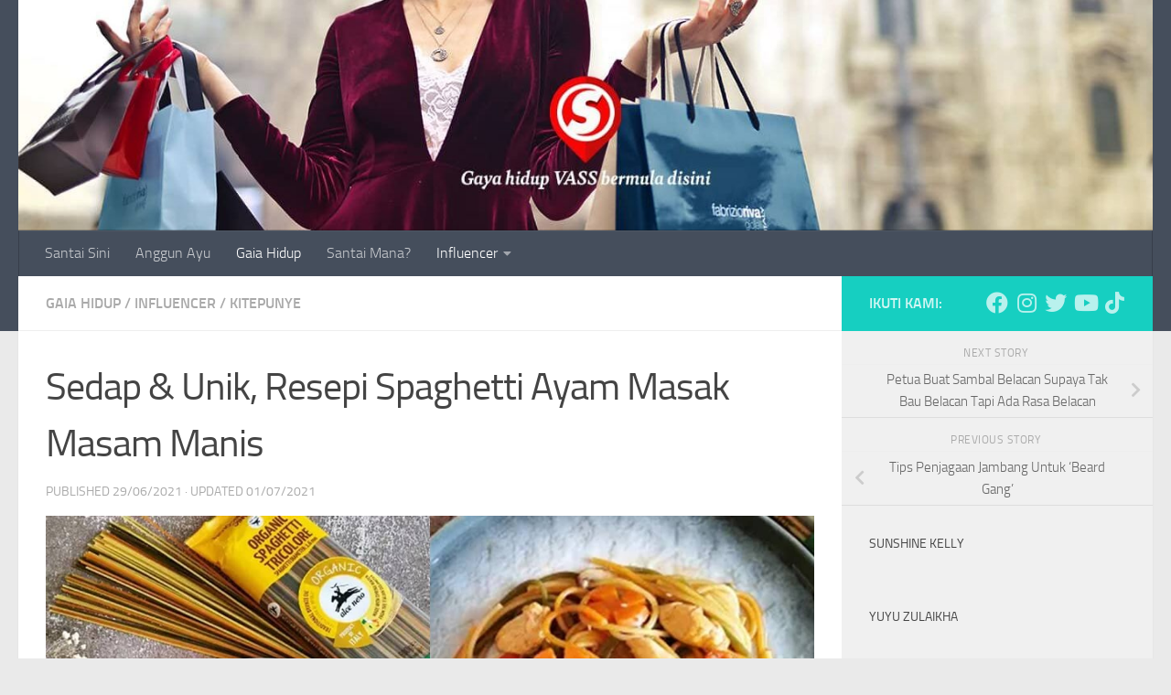

--- FILE ---
content_type: text/html; charset=UTF-8
request_url: https://santaisini.com/2021/06/29/sedap-unik-resepi-spaghetti-ayam-masak-masam-manis/
body_size: 23908
content:
<!DOCTYPE html>
<html class="no-js" lang="en-US">
<head>
  <meta charset="UTF-8">
  <meta name="viewport" content="width=device-width, initial-scale=1.0">
  <link rel="profile" href="https://gmpg.org/xfn/11" />
  <link rel="pingback" href="https://santaisini.com/xmlrpc.php">

  <meta name='robots' content='index, follow, max-image-preview:large, max-snippet:-1, max-video-preview:-1' />
<script>document.documentElement.className = document.documentElement.className.replace("no-js","js");</script>

	<!-- This site is optimized with the Yoast SEO plugin v21.5 - https://yoast.com/wordpress/plugins/seo/ -->
	<title>Sedap &amp; Unik, Resepi Spaghetti Ayam Masak Masam Manis - Santai Sini</title>
	<meta name="description" content="First time dengar pasal spaghetti masak ayam 3 rasa." />
	<link rel="canonical" href="https://santaisini.com/2021/06/29/sedap-unik-resepi-spaghetti-ayam-masak-masam-manis/" />
	<meta property="og:locale" content="en_US" />
	<meta property="og:type" content="article" />
	<meta property="og:title" content="Sedap &amp; Unik, Resepi Spaghetti Ayam Masak Masam Manis - Santai Sini" />
	<meta property="og:description" content="First time dengar pasal spaghetti masak ayam 3 rasa." />
	<meta property="og:url" content="https://santaisini.com/2021/06/29/sedap-unik-resepi-spaghetti-ayam-masak-masam-manis/" />
	<meta property="og:site_name" content="Santai Sini" />
	<meta property="article:published_time" content="2021-06-29T08:24:17+00:00" />
	<meta property="article:modified_time" content="2021-07-01T08:21:11+00:00" />
	<meta property="og:image" content="https://santaisini.com/wp-content/uploads/2021/06/Featured-Image-Resepi-Ayam-Masak-Masam-Manis-Bersama-Spaghetti-Tricolore-1.jpg" />
	<meta property="og:image:width" content="1200" />
	<meta property="og:image:height" content="675" />
	<meta property="og:image:type" content="image/jpeg" />
	<meta name="author" content="Santai Sini" />
	<meta name="twitter:card" content="summary_large_image" />
	<meta name="twitter:label1" content="Written by" />
	<meta name="twitter:data1" content="Santai Sini" />
	<meta name="twitter:label2" content="Est. reading time" />
	<meta name="twitter:data2" content="2 minutes" />
	<script type="application/ld+json" class="yoast-schema-graph">{"@context":"https://schema.org","@graph":[{"@type":"Article","@id":"https://santaisini.com/2021/06/29/sedap-unik-resepi-spaghetti-ayam-masak-masam-manis/#article","isPartOf":{"@id":"https://santaisini.com/2021/06/29/sedap-unik-resepi-spaghetti-ayam-masak-masam-manis/"},"author":{"name":"Santai Sini","@id":"https://santaisini.com/#/schema/person/f20cd4b1f8e9f16d51fa6291cc9ea2dc"},"headline":"Sedap &#038; Unik, Resepi Spaghetti Ayam Masak Masam Manis","datePublished":"2021-06-29T08:24:17+00:00","dateModified":"2021-07-01T08:21:11+00:00","mainEntityOfPage":{"@id":"https://santaisini.com/2021/06/29/sedap-unik-resepi-spaghetti-ayam-masak-masam-manis/"},"wordCount":335,"commentCount":0,"publisher":{"@id":"https://santaisini.com/#organization"},"image":{"@id":"https://santaisini.com/2021/06/29/sedap-unik-resepi-spaghetti-ayam-masak-masam-manis/#primaryimage"},"thumbnailUrl":"https://santaisini.com/wp-content/uploads/2021/06/Featured-Image-Resepi-Ayam-Masak-Masam-Manis-Bersama-Spaghetti-Tricolore-1.jpg","keywords":["resepi mudah"],"articleSection":["Gaia Hidup","Influencer","Kitepunye"],"inLanguage":"en-US","potentialAction":[{"@type":"CommentAction","name":"Comment","target":["https://santaisini.com/2021/06/29/sedap-unik-resepi-spaghetti-ayam-masak-masam-manis/#respond"]}]},{"@type":"WebPage","@id":"https://santaisini.com/2021/06/29/sedap-unik-resepi-spaghetti-ayam-masak-masam-manis/","url":"https://santaisini.com/2021/06/29/sedap-unik-resepi-spaghetti-ayam-masak-masam-manis/","name":"Sedap & Unik, Resepi Spaghetti Ayam Masak Masam Manis - Santai Sini","isPartOf":{"@id":"https://santaisini.com/#website"},"primaryImageOfPage":{"@id":"https://santaisini.com/2021/06/29/sedap-unik-resepi-spaghetti-ayam-masak-masam-manis/#primaryimage"},"image":{"@id":"https://santaisini.com/2021/06/29/sedap-unik-resepi-spaghetti-ayam-masak-masam-manis/#primaryimage"},"thumbnailUrl":"https://santaisini.com/wp-content/uploads/2021/06/Featured-Image-Resepi-Ayam-Masak-Masam-Manis-Bersama-Spaghetti-Tricolore-1.jpg","datePublished":"2021-06-29T08:24:17+00:00","dateModified":"2021-07-01T08:21:11+00:00","description":"First time dengar pasal spaghetti masak ayam 3 rasa.","breadcrumb":{"@id":"https://santaisini.com/2021/06/29/sedap-unik-resepi-spaghetti-ayam-masak-masam-manis/#breadcrumb"},"inLanguage":"en-US","potentialAction":[{"@type":"ReadAction","target":["https://santaisini.com/2021/06/29/sedap-unik-resepi-spaghetti-ayam-masak-masam-manis/"]}]},{"@type":"ImageObject","inLanguage":"en-US","@id":"https://santaisini.com/2021/06/29/sedap-unik-resepi-spaghetti-ayam-masak-masam-manis/#primaryimage","url":"https://santaisini.com/wp-content/uploads/2021/06/Featured-Image-Resepi-Ayam-Masak-Masam-Manis-Bersama-Spaghetti-Tricolore-1.jpg","contentUrl":"https://santaisini.com/wp-content/uploads/2021/06/Featured-Image-Resepi-Ayam-Masak-Masam-Manis-Bersama-Spaghetti-Tricolore-1.jpg","width":1200,"height":675},{"@type":"BreadcrumbList","@id":"https://santaisini.com/2021/06/29/sedap-unik-resepi-spaghetti-ayam-masak-masam-manis/#breadcrumb","itemListElement":[{"@type":"ListItem","position":1,"name":"Home","item":"https://santaisini.com/"},{"@type":"ListItem","position":2,"name":"Sedap &#038; Unik, Resepi Spaghetti Ayam Masak Masam Manis"}]},{"@type":"WebSite","@id":"https://santaisini.com/#website","url":"https://santaisini.com/","name":"Santai Sini","description":"Gaya hidup VASS bermula di sini","publisher":{"@id":"https://santaisini.com/#organization"},"potentialAction":[{"@type":"SearchAction","target":{"@type":"EntryPoint","urlTemplate":"https://santaisini.com/?s={search_term_string}"},"query-input":"required name=search_term_string"}],"inLanguage":"en-US"},{"@type":"Organization","@id":"https://santaisini.com/#organization","name":"Santai Sini","url":"https://santaisini.com/","logo":{"@type":"ImageObject","inLanguage":"en-US","@id":"https://santaisini.com/#/schema/logo/image/","url":"https://santaisini.com/wp-content/uploads/2021/04/Santai-Sini-Red-Logo-S.png","contentUrl":"https://santaisini.com/wp-content/uploads/2021/04/Santai-Sini-Red-Logo-S.png","width":125,"height":144,"caption":"Santai Sini"},"image":{"@id":"https://santaisini.com/#/schema/logo/image/"}},{"@type":"Person","@id":"https://santaisini.com/#/schema/person/f20cd4b1f8e9f16d51fa6291cc9ea2dc","name":"Santai Sini","image":{"@type":"ImageObject","inLanguage":"en-US","@id":"https://santaisini.com/#/schema/person/image/","url":"https://secure.gravatar.com/avatar/5769c51249e08e60e23365d3100715a45b2725382a888e310f67a455b19a6ff0?s=96&d=mm&r=g","contentUrl":"https://secure.gravatar.com/avatar/5769c51249e08e60e23365d3100715a45b2725382a888e310f67a455b19a6ff0?s=96&d=mm&r=g","caption":"Santai Sini"},"url":"https://santaisini.com/author/santai-sini/"}]}</script>
	<!-- / Yoast SEO plugin. -->


<link rel="alternate" type="application/rss+xml" title="Santai Sini &raquo; Feed" href="https://santaisini.com/feed/" />
<link rel="alternate" type="application/rss+xml" title="Santai Sini &raquo; Comments Feed" href="https://santaisini.com/comments/feed/" />
<link rel="alternate" type="application/rss+xml" title="Santai Sini &raquo; Sedap &#038; Unik, Resepi Spaghetti Ayam Masak Masam Manis Comments Feed" href="https://santaisini.com/2021/06/29/sedap-unik-resepi-spaghetti-ayam-masak-masam-manis/feed/" />
<link rel="alternate" title="oEmbed (JSON)" type="application/json+oembed" href="https://santaisini.com/wp-json/oembed/1.0/embed?url=https%3A%2F%2Fsantaisini.com%2F2021%2F06%2F29%2Fsedap-unik-resepi-spaghetti-ayam-masak-masam-manis%2F" />
<link rel="alternate" title="oEmbed (XML)" type="text/xml+oembed" href="https://santaisini.com/wp-json/oembed/1.0/embed?url=https%3A%2F%2Fsantaisini.com%2F2021%2F06%2F29%2Fsedap-unik-resepi-spaghetti-ayam-masak-masam-manis%2F&#038;format=xml" />
		<!-- This site uses the Google Analytics by MonsterInsights plugin v8.21.0 - Using Analytics tracking - https://www.monsterinsights.com/ -->
							<script src="//www.googletagmanager.com/gtag/js?id=G-JXSEC316JK"  data-cfasync="false" data-wpfc-render="false" async></script>
			<script data-cfasync="false" data-wpfc-render="false">
				var mi_version = '8.21.0';
				var mi_track_user = true;
				var mi_no_track_reason = '';
				
								var disableStrs = [
										'ga-disable-G-JXSEC316JK',
									];

				/* Function to detect opted out users */
				function __gtagTrackerIsOptedOut() {
					for (var index = 0; index < disableStrs.length; index++) {
						if (document.cookie.indexOf(disableStrs[index] + '=true') > -1) {
							return true;
						}
					}

					return false;
				}

				/* Disable tracking if the opt-out cookie exists. */
				if (__gtagTrackerIsOptedOut()) {
					for (var index = 0; index < disableStrs.length; index++) {
						window[disableStrs[index]] = true;
					}
				}

				/* Opt-out function */
				function __gtagTrackerOptout() {
					for (var index = 0; index < disableStrs.length; index++) {
						document.cookie = disableStrs[index] + '=true; expires=Thu, 31 Dec 2099 23:59:59 UTC; path=/';
						window[disableStrs[index]] = true;
					}
				}

				if ('undefined' === typeof gaOptout) {
					function gaOptout() {
						__gtagTrackerOptout();
					}
				}
								window.dataLayer = window.dataLayer || [];

				window.MonsterInsightsDualTracker = {
					helpers: {},
					trackers: {},
				};
				if (mi_track_user) {
					function __gtagDataLayer() {
						dataLayer.push(arguments);
					}

					function __gtagTracker(type, name, parameters) {
						if (!parameters) {
							parameters = {};
						}

						if (parameters.send_to) {
							__gtagDataLayer.apply(null, arguments);
							return;
						}

						if (type === 'event') {
														parameters.send_to = monsterinsights_frontend.v4_id;
							var hookName = name;
							if (typeof parameters['event_category'] !== 'undefined') {
								hookName = parameters['event_category'] + ':' + name;
							}

							if (typeof MonsterInsightsDualTracker.trackers[hookName] !== 'undefined') {
								MonsterInsightsDualTracker.trackers[hookName](parameters);
							} else {
								__gtagDataLayer('event', name, parameters);
							}
							
						} else {
							__gtagDataLayer.apply(null, arguments);
						}
					}

					__gtagTracker('js', new Date());
					__gtagTracker('set', {
						'developer_id.dZGIzZG': true,
											});
										__gtagTracker('config', 'G-JXSEC316JK', {"forceSSL":"true","link_attribution":"true"} );
															window.gtag = __gtagTracker;										(function () {
						/* https://developers.google.com/analytics/devguides/collection/analyticsjs/ */
						/* ga and __gaTracker compatibility shim. */
						var noopfn = function () {
							return null;
						};
						var newtracker = function () {
							return new Tracker();
						};
						var Tracker = function () {
							return null;
						};
						var p = Tracker.prototype;
						p.get = noopfn;
						p.set = noopfn;
						p.send = function () {
							var args = Array.prototype.slice.call(arguments);
							args.unshift('send');
							__gaTracker.apply(null, args);
						};
						var __gaTracker = function () {
							var len = arguments.length;
							if (len === 0) {
								return;
							}
							var f = arguments[len - 1];
							if (typeof f !== 'object' || f === null || typeof f.hitCallback !== 'function') {
								if ('send' === arguments[0]) {
									var hitConverted, hitObject = false, action;
									if ('event' === arguments[1]) {
										if ('undefined' !== typeof arguments[3]) {
											hitObject = {
												'eventAction': arguments[3],
												'eventCategory': arguments[2],
												'eventLabel': arguments[4],
												'value': arguments[5] ? arguments[5] : 1,
											}
										}
									}
									if ('pageview' === arguments[1]) {
										if ('undefined' !== typeof arguments[2]) {
											hitObject = {
												'eventAction': 'page_view',
												'page_path': arguments[2],
											}
										}
									}
									if (typeof arguments[2] === 'object') {
										hitObject = arguments[2];
									}
									if (typeof arguments[5] === 'object') {
										Object.assign(hitObject, arguments[5]);
									}
									if ('undefined' !== typeof arguments[1].hitType) {
										hitObject = arguments[1];
										if ('pageview' === hitObject.hitType) {
											hitObject.eventAction = 'page_view';
										}
									}
									if (hitObject) {
										action = 'timing' === arguments[1].hitType ? 'timing_complete' : hitObject.eventAction;
										hitConverted = mapArgs(hitObject);
										__gtagTracker('event', action, hitConverted);
									}
								}
								return;
							}

							function mapArgs(args) {
								var arg, hit = {};
								var gaMap = {
									'eventCategory': 'event_category',
									'eventAction': 'event_action',
									'eventLabel': 'event_label',
									'eventValue': 'event_value',
									'nonInteraction': 'non_interaction',
									'timingCategory': 'event_category',
									'timingVar': 'name',
									'timingValue': 'value',
									'timingLabel': 'event_label',
									'page': 'page_path',
									'location': 'page_location',
									'title': 'page_title',
									'referrer' : 'page_referrer',
								};
								for (arg in args) {
																		if (!(!args.hasOwnProperty(arg) || !gaMap.hasOwnProperty(arg))) {
										hit[gaMap[arg]] = args[arg];
									} else {
										hit[arg] = args[arg];
									}
								}
								return hit;
							}

							try {
								f.hitCallback();
							} catch (ex) {
							}
						};
						__gaTracker.create = newtracker;
						__gaTracker.getByName = newtracker;
						__gaTracker.getAll = function () {
							return [];
						};
						__gaTracker.remove = noopfn;
						__gaTracker.loaded = true;
						window['__gaTracker'] = __gaTracker;
					})();
									} else {
										console.log("");
					(function () {
						function __gtagTracker() {
							return null;
						}

						window['__gtagTracker'] = __gtagTracker;
						window['gtag'] = __gtagTracker;
					})();
									}
			</script>
				<!-- / Google Analytics by MonsterInsights -->
		<style id='wp-img-auto-sizes-contain-inline-css'>
img:is([sizes=auto i],[sizes^="auto," i]){contain-intrinsic-size:3000px 1500px}
/*# sourceURL=wp-img-auto-sizes-contain-inline-css */
</style>
<style id='wp-emoji-styles-inline-css'>

	img.wp-smiley, img.emoji {
		display: inline !important;
		border: none !important;
		box-shadow: none !important;
		height: 1em !important;
		width: 1em !important;
		margin: 0 0.07em !important;
		vertical-align: -0.1em !important;
		background: none !important;
		padding: 0 !important;
	}
/*# sourceURL=wp-emoji-styles-inline-css */
</style>
<style id='wp-block-library-inline-css'>
:root{--wp-block-synced-color:#7a00df;--wp-block-synced-color--rgb:122,0,223;--wp-bound-block-color:var(--wp-block-synced-color);--wp-editor-canvas-background:#ddd;--wp-admin-theme-color:#007cba;--wp-admin-theme-color--rgb:0,124,186;--wp-admin-theme-color-darker-10:#006ba1;--wp-admin-theme-color-darker-10--rgb:0,107,160.5;--wp-admin-theme-color-darker-20:#005a87;--wp-admin-theme-color-darker-20--rgb:0,90,135;--wp-admin-border-width-focus:2px}@media (min-resolution:192dpi){:root{--wp-admin-border-width-focus:1.5px}}.wp-element-button{cursor:pointer}:root .has-very-light-gray-background-color{background-color:#eee}:root .has-very-dark-gray-background-color{background-color:#313131}:root .has-very-light-gray-color{color:#eee}:root .has-very-dark-gray-color{color:#313131}:root .has-vivid-green-cyan-to-vivid-cyan-blue-gradient-background{background:linear-gradient(135deg,#00d084,#0693e3)}:root .has-purple-crush-gradient-background{background:linear-gradient(135deg,#34e2e4,#4721fb 50%,#ab1dfe)}:root .has-hazy-dawn-gradient-background{background:linear-gradient(135deg,#faaca8,#dad0ec)}:root .has-subdued-olive-gradient-background{background:linear-gradient(135deg,#fafae1,#67a671)}:root .has-atomic-cream-gradient-background{background:linear-gradient(135deg,#fdd79a,#004a59)}:root .has-nightshade-gradient-background{background:linear-gradient(135deg,#330968,#31cdcf)}:root .has-midnight-gradient-background{background:linear-gradient(135deg,#020381,#2874fc)}:root{--wp--preset--font-size--normal:16px;--wp--preset--font-size--huge:42px}.has-regular-font-size{font-size:1em}.has-larger-font-size{font-size:2.625em}.has-normal-font-size{font-size:var(--wp--preset--font-size--normal)}.has-huge-font-size{font-size:var(--wp--preset--font-size--huge)}.has-text-align-center{text-align:center}.has-text-align-left{text-align:left}.has-text-align-right{text-align:right}.has-fit-text{white-space:nowrap!important}#end-resizable-editor-section{display:none}.aligncenter{clear:both}.items-justified-left{justify-content:flex-start}.items-justified-center{justify-content:center}.items-justified-right{justify-content:flex-end}.items-justified-space-between{justify-content:space-between}.screen-reader-text{border:0;clip-path:inset(50%);height:1px;margin:-1px;overflow:hidden;padding:0;position:absolute;width:1px;word-wrap:normal!important}.screen-reader-text:focus{background-color:#ddd;clip-path:none;color:#444;display:block;font-size:1em;height:auto;left:5px;line-height:normal;padding:15px 23px 14px;text-decoration:none;top:5px;width:auto;z-index:100000}html :where(.has-border-color){border-style:solid}html :where([style*=border-top-color]){border-top-style:solid}html :where([style*=border-right-color]){border-right-style:solid}html :where([style*=border-bottom-color]){border-bottom-style:solid}html :where([style*=border-left-color]){border-left-style:solid}html :where([style*=border-width]){border-style:solid}html :where([style*=border-top-width]){border-top-style:solid}html :where([style*=border-right-width]){border-right-style:solid}html :where([style*=border-bottom-width]){border-bottom-style:solid}html :where([style*=border-left-width]){border-left-style:solid}html :where(img[class*=wp-image-]){height:auto;max-width:100%}:where(figure){margin:0 0 1em}html :where(.is-position-sticky){--wp-admin--admin-bar--position-offset:var(--wp-admin--admin-bar--height,0px)}@media screen and (max-width:600px){html :where(.is-position-sticky){--wp-admin--admin-bar--position-offset:0px}}

/*# sourceURL=wp-block-library-inline-css */
</style><style id='wp-block-heading-inline-css'>
h1:where(.wp-block-heading).has-background,h2:where(.wp-block-heading).has-background,h3:where(.wp-block-heading).has-background,h4:where(.wp-block-heading).has-background,h5:where(.wp-block-heading).has-background,h6:where(.wp-block-heading).has-background{padding:1.25em 2.375em}h1.has-text-align-left[style*=writing-mode]:where([style*=vertical-lr]),h1.has-text-align-right[style*=writing-mode]:where([style*=vertical-rl]),h2.has-text-align-left[style*=writing-mode]:where([style*=vertical-lr]),h2.has-text-align-right[style*=writing-mode]:where([style*=vertical-rl]),h3.has-text-align-left[style*=writing-mode]:where([style*=vertical-lr]),h3.has-text-align-right[style*=writing-mode]:where([style*=vertical-rl]),h4.has-text-align-left[style*=writing-mode]:where([style*=vertical-lr]),h4.has-text-align-right[style*=writing-mode]:where([style*=vertical-rl]),h5.has-text-align-left[style*=writing-mode]:where([style*=vertical-lr]),h5.has-text-align-right[style*=writing-mode]:where([style*=vertical-rl]),h6.has-text-align-left[style*=writing-mode]:where([style*=vertical-lr]),h6.has-text-align-right[style*=writing-mode]:where([style*=vertical-rl]){rotate:180deg}
/*# sourceURL=https://santaisini.com/wp-includes/blocks/heading/style.min.css */
</style>
<style id='wp-block-image-inline-css'>
.wp-block-image>a,.wp-block-image>figure>a{display:inline-block}.wp-block-image img{box-sizing:border-box;height:auto;max-width:100%;vertical-align:bottom}@media not (prefers-reduced-motion){.wp-block-image img.hide{visibility:hidden}.wp-block-image img.show{animation:show-content-image .4s}}.wp-block-image[style*=border-radius] img,.wp-block-image[style*=border-radius]>a{border-radius:inherit}.wp-block-image.has-custom-border img{box-sizing:border-box}.wp-block-image.aligncenter{text-align:center}.wp-block-image.alignfull>a,.wp-block-image.alignwide>a{width:100%}.wp-block-image.alignfull img,.wp-block-image.alignwide img{height:auto;width:100%}.wp-block-image .aligncenter,.wp-block-image .alignleft,.wp-block-image .alignright,.wp-block-image.aligncenter,.wp-block-image.alignleft,.wp-block-image.alignright{display:table}.wp-block-image .aligncenter>figcaption,.wp-block-image .alignleft>figcaption,.wp-block-image .alignright>figcaption,.wp-block-image.aligncenter>figcaption,.wp-block-image.alignleft>figcaption,.wp-block-image.alignright>figcaption{caption-side:bottom;display:table-caption}.wp-block-image .alignleft{float:left;margin:.5em 1em .5em 0}.wp-block-image .alignright{float:right;margin:.5em 0 .5em 1em}.wp-block-image .aligncenter{margin-left:auto;margin-right:auto}.wp-block-image :where(figcaption){margin-bottom:1em;margin-top:.5em}.wp-block-image.is-style-circle-mask img{border-radius:9999px}@supports ((-webkit-mask-image:none) or (mask-image:none)) or (-webkit-mask-image:none){.wp-block-image.is-style-circle-mask img{border-radius:0;-webkit-mask-image:url('data:image/svg+xml;utf8,<svg viewBox="0 0 100 100" xmlns="http://www.w3.org/2000/svg"><circle cx="50" cy="50" r="50"/></svg>');mask-image:url('data:image/svg+xml;utf8,<svg viewBox="0 0 100 100" xmlns="http://www.w3.org/2000/svg"><circle cx="50" cy="50" r="50"/></svg>');mask-mode:alpha;-webkit-mask-position:center;mask-position:center;-webkit-mask-repeat:no-repeat;mask-repeat:no-repeat;-webkit-mask-size:contain;mask-size:contain}}:root :where(.wp-block-image.is-style-rounded img,.wp-block-image .is-style-rounded img){border-radius:9999px}.wp-block-image figure{margin:0}.wp-lightbox-container{display:flex;flex-direction:column;position:relative}.wp-lightbox-container img{cursor:zoom-in}.wp-lightbox-container img:hover+button{opacity:1}.wp-lightbox-container button{align-items:center;backdrop-filter:blur(16px) saturate(180%);background-color:#5a5a5a40;border:none;border-radius:4px;cursor:zoom-in;display:flex;height:20px;justify-content:center;opacity:0;padding:0;position:absolute;right:16px;text-align:center;top:16px;width:20px;z-index:100}@media not (prefers-reduced-motion){.wp-lightbox-container button{transition:opacity .2s ease}}.wp-lightbox-container button:focus-visible{outline:3px auto #5a5a5a40;outline:3px auto -webkit-focus-ring-color;outline-offset:3px}.wp-lightbox-container button:hover{cursor:pointer;opacity:1}.wp-lightbox-container button:focus{opacity:1}.wp-lightbox-container button:focus,.wp-lightbox-container button:hover,.wp-lightbox-container button:not(:hover):not(:active):not(.has-background){background-color:#5a5a5a40;border:none}.wp-lightbox-overlay{box-sizing:border-box;cursor:zoom-out;height:100vh;left:0;overflow:hidden;position:fixed;top:0;visibility:hidden;width:100%;z-index:100000}.wp-lightbox-overlay .close-button{align-items:center;cursor:pointer;display:flex;justify-content:center;min-height:40px;min-width:40px;padding:0;position:absolute;right:calc(env(safe-area-inset-right) + 16px);top:calc(env(safe-area-inset-top) + 16px);z-index:5000000}.wp-lightbox-overlay .close-button:focus,.wp-lightbox-overlay .close-button:hover,.wp-lightbox-overlay .close-button:not(:hover):not(:active):not(.has-background){background:none;border:none}.wp-lightbox-overlay .lightbox-image-container{height:var(--wp--lightbox-container-height);left:50%;overflow:hidden;position:absolute;top:50%;transform:translate(-50%,-50%);transform-origin:top left;width:var(--wp--lightbox-container-width);z-index:9999999999}.wp-lightbox-overlay .wp-block-image{align-items:center;box-sizing:border-box;display:flex;height:100%;justify-content:center;margin:0;position:relative;transform-origin:0 0;width:100%;z-index:3000000}.wp-lightbox-overlay .wp-block-image img{height:var(--wp--lightbox-image-height);min-height:var(--wp--lightbox-image-height);min-width:var(--wp--lightbox-image-width);width:var(--wp--lightbox-image-width)}.wp-lightbox-overlay .wp-block-image figcaption{display:none}.wp-lightbox-overlay button{background:none;border:none}.wp-lightbox-overlay .scrim{background-color:#fff;height:100%;opacity:.9;position:absolute;width:100%;z-index:2000000}.wp-lightbox-overlay.active{visibility:visible}@media not (prefers-reduced-motion){.wp-lightbox-overlay.active{animation:turn-on-visibility .25s both}.wp-lightbox-overlay.active img{animation:turn-on-visibility .35s both}.wp-lightbox-overlay.show-closing-animation:not(.active){animation:turn-off-visibility .35s both}.wp-lightbox-overlay.show-closing-animation:not(.active) img{animation:turn-off-visibility .25s both}.wp-lightbox-overlay.zoom.active{animation:none;opacity:1;visibility:visible}.wp-lightbox-overlay.zoom.active .lightbox-image-container{animation:lightbox-zoom-in .4s}.wp-lightbox-overlay.zoom.active .lightbox-image-container img{animation:none}.wp-lightbox-overlay.zoom.active .scrim{animation:turn-on-visibility .4s forwards}.wp-lightbox-overlay.zoom.show-closing-animation:not(.active){animation:none}.wp-lightbox-overlay.zoom.show-closing-animation:not(.active) .lightbox-image-container{animation:lightbox-zoom-out .4s}.wp-lightbox-overlay.zoom.show-closing-animation:not(.active) .lightbox-image-container img{animation:none}.wp-lightbox-overlay.zoom.show-closing-animation:not(.active) .scrim{animation:turn-off-visibility .4s forwards}}@keyframes show-content-image{0%{visibility:hidden}99%{visibility:hidden}to{visibility:visible}}@keyframes turn-on-visibility{0%{opacity:0}to{opacity:1}}@keyframes turn-off-visibility{0%{opacity:1;visibility:visible}99%{opacity:0;visibility:visible}to{opacity:0;visibility:hidden}}@keyframes lightbox-zoom-in{0%{transform:translate(calc((-100vw + var(--wp--lightbox-scrollbar-width))/2 + var(--wp--lightbox-initial-left-position)),calc(-50vh + var(--wp--lightbox-initial-top-position))) scale(var(--wp--lightbox-scale))}to{transform:translate(-50%,-50%) scale(1)}}@keyframes lightbox-zoom-out{0%{transform:translate(-50%,-50%) scale(1);visibility:visible}99%{visibility:visible}to{transform:translate(calc((-100vw + var(--wp--lightbox-scrollbar-width))/2 + var(--wp--lightbox-initial-left-position)),calc(-50vh + var(--wp--lightbox-initial-top-position))) scale(var(--wp--lightbox-scale));visibility:hidden}}
/*# sourceURL=https://santaisini.com/wp-includes/blocks/image/style.min.css */
</style>
<style id='wp-block-paragraph-inline-css'>
.is-small-text{font-size:.875em}.is-regular-text{font-size:1em}.is-large-text{font-size:2.25em}.is-larger-text{font-size:3em}.has-drop-cap:not(:focus):first-letter{float:left;font-size:8.4em;font-style:normal;font-weight:100;line-height:.68;margin:.05em .1em 0 0;text-transform:uppercase}body.rtl .has-drop-cap:not(:focus):first-letter{float:none;margin-left:.1em}p.has-drop-cap.has-background{overflow:hidden}:root :where(p.has-background){padding:1.25em 2.375em}:where(p.has-text-color:not(.has-link-color)) a{color:inherit}p.has-text-align-left[style*="writing-mode:vertical-lr"],p.has-text-align-right[style*="writing-mode:vertical-rl"]{rotate:180deg}
/*# sourceURL=https://santaisini.com/wp-includes/blocks/paragraph/style.min.css */
</style>
<style id='global-styles-inline-css'>
:root{--wp--preset--aspect-ratio--square: 1;--wp--preset--aspect-ratio--4-3: 4/3;--wp--preset--aspect-ratio--3-4: 3/4;--wp--preset--aspect-ratio--3-2: 3/2;--wp--preset--aspect-ratio--2-3: 2/3;--wp--preset--aspect-ratio--16-9: 16/9;--wp--preset--aspect-ratio--9-16: 9/16;--wp--preset--color--black: #000000;--wp--preset--color--cyan-bluish-gray: #abb8c3;--wp--preset--color--white: #ffffff;--wp--preset--color--pale-pink: #f78da7;--wp--preset--color--vivid-red: #cf2e2e;--wp--preset--color--luminous-vivid-orange: #ff6900;--wp--preset--color--luminous-vivid-amber: #fcb900;--wp--preset--color--light-green-cyan: #7bdcb5;--wp--preset--color--vivid-green-cyan: #00d084;--wp--preset--color--pale-cyan-blue: #8ed1fc;--wp--preset--color--vivid-cyan-blue: #0693e3;--wp--preset--color--vivid-purple: #9b51e0;--wp--preset--gradient--vivid-cyan-blue-to-vivid-purple: linear-gradient(135deg,rgb(6,147,227) 0%,rgb(155,81,224) 100%);--wp--preset--gradient--light-green-cyan-to-vivid-green-cyan: linear-gradient(135deg,rgb(122,220,180) 0%,rgb(0,208,130) 100%);--wp--preset--gradient--luminous-vivid-amber-to-luminous-vivid-orange: linear-gradient(135deg,rgb(252,185,0) 0%,rgb(255,105,0) 100%);--wp--preset--gradient--luminous-vivid-orange-to-vivid-red: linear-gradient(135deg,rgb(255,105,0) 0%,rgb(207,46,46) 100%);--wp--preset--gradient--very-light-gray-to-cyan-bluish-gray: linear-gradient(135deg,rgb(238,238,238) 0%,rgb(169,184,195) 100%);--wp--preset--gradient--cool-to-warm-spectrum: linear-gradient(135deg,rgb(74,234,220) 0%,rgb(151,120,209) 20%,rgb(207,42,186) 40%,rgb(238,44,130) 60%,rgb(251,105,98) 80%,rgb(254,248,76) 100%);--wp--preset--gradient--blush-light-purple: linear-gradient(135deg,rgb(255,206,236) 0%,rgb(152,150,240) 100%);--wp--preset--gradient--blush-bordeaux: linear-gradient(135deg,rgb(254,205,165) 0%,rgb(254,45,45) 50%,rgb(107,0,62) 100%);--wp--preset--gradient--luminous-dusk: linear-gradient(135deg,rgb(255,203,112) 0%,rgb(199,81,192) 50%,rgb(65,88,208) 100%);--wp--preset--gradient--pale-ocean: linear-gradient(135deg,rgb(255,245,203) 0%,rgb(182,227,212) 50%,rgb(51,167,181) 100%);--wp--preset--gradient--electric-grass: linear-gradient(135deg,rgb(202,248,128) 0%,rgb(113,206,126) 100%);--wp--preset--gradient--midnight: linear-gradient(135deg,rgb(2,3,129) 0%,rgb(40,116,252) 100%);--wp--preset--font-size--small: 13px;--wp--preset--font-size--medium: 20px;--wp--preset--font-size--large: 36px;--wp--preset--font-size--x-large: 42px;--wp--preset--spacing--20: 0.44rem;--wp--preset--spacing--30: 0.67rem;--wp--preset--spacing--40: 1rem;--wp--preset--spacing--50: 1.5rem;--wp--preset--spacing--60: 2.25rem;--wp--preset--spacing--70: 3.38rem;--wp--preset--spacing--80: 5.06rem;--wp--preset--shadow--natural: 6px 6px 9px rgba(0, 0, 0, 0.2);--wp--preset--shadow--deep: 12px 12px 50px rgba(0, 0, 0, 0.4);--wp--preset--shadow--sharp: 6px 6px 0px rgba(0, 0, 0, 0.2);--wp--preset--shadow--outlined: 6px 6px 0px -3px rgb(255, 255, 255), 6px 6px rgb(0, 0, 0);--wp--preset--shadow--crisp: 6px 6px 0px rgb(0, 0, 0);}:where(.is-layout-flex){gap: 0.5em;}:where(.is-layout-grid){gap: 0.5em;}body .is-layout-flex{display: flex;}.is-layout-flex{flex-wrap: wrap;align-items: center;}.is-layout-flex > :is(*, div){margin: 0;}body .is-layout-grid{display: grid;}.is-layout-grid > :is(*, div){margin: 0;}:where(.wp-block-columns.is-layout-flex){gap: 2em;}:where(.wp-block-columns.is-layout-grid){gap: 2em;}:where(.wp-block-post-template.is-layout-flex){gap: 1.25em;}:where(.wp-block-post-template.is-layout-grid){gap: 1.25em;}.has-black-color{color: var(--wp--preset--color--black) !important;}.has-cyan-bluish-gray-color{color: var(--wp--preset--color--cyan-bluish-gray) !important;}.has-white-color{color: var(--wp--preset--color--white) !important;}.has-pale-pink-color{color: var(--wp--preset--color--pale-pink) !important;}.has-vivid-red-color{color: var(--wp--preset--color--vivid-red) !important;}.has-luminous-vivid-orange-color{color: var(--wp--preset--color--luminous-vivid-orange) !important;}.has-luminous-vivid-amber-color{color: var(--wp--preset--color--luminous-vivid-amber) !important;}.has-light-green-cyan-color{color: var(--wp--preset--color--light-green-cyan) !important;}.has-vivid-green-cyan-color{color: var(--wp--preset--color--vivid-green-cyan) !important;}.has-pale-cyan-blue-color{color: var(--wp--preset--color--pale-cyan-blue) !important;}.has-vivid-cyan-blue-color{color: var(--wp--preset--color--vivid-cyan-blue) !important;}.has-vivid-purple-color{color: var(--wp--preset--color--vivid-purple) !important;}.has-black-background-color{background-color: var(--wp--preset--color--black) !important;}.has-cyan-bluish-gray-background-color{background-color: var(--wp--preset--color--cyan-bluish-gray) !important;}.has-white-background-color{background-color: var(--wp--preset--color--white) !important;}.has-pale-pink-background-color{background-color: var(--wp--preset--color--pale-pink) !important;}.has-vivid-red-background-color{background-color: var(--wp--preset--color--vivid-red) !important;}.has-luminous-vivid-orange-background-color{background-color: var(--wp--preset--color--luminous-vivid-orange) !important;}.has-luminous-vivid-amber-background-color{background-color: var(--wp--preset--color--luminous-vivid-amber) !important;}.has-light-green-cyan-background-color{background-color: var(--wp--preset--color--light-green-cyan) !important;}.has-vivid-green-cyan-background-color{background-color: var(--wp--preset--color--vivid-green-cyan) !important;}.has-pale-cyan-blue-background-color{background-color: var(--wp--preset--color--pale-cyan-blue) !important;}.has-vivid-cyan-blue-background-color{background-color: var(--wp--preset--color--vivid-cyan-blue) !important;}.has-vivid-purple-background-color{background-color: var(--wp--preset--color--vivid-purple) !important;}.has-black-border-color{border-color: var(--wp--preset--color--black) !important;}.has-cyan-bluish-gray-border-color{border-color: var(--wp--preset--color--cyan-bluish-gray) !important;}.has-white-border-color{border-color: var(--wp--preset--color--white) !important;}.has-pale-pink-border-color{border-color: var(--wp--preset--color--pale-pink) !important;}.has-vivid-red-border-color{border-color: var(--wp--preset--color--vivid-red) !important;}.has-luminous-vivid-orange-border-color{border-color: var(--wp--preset--color--luminous-vivid-orange) !important;}.has-luminous-vivid-amber-border-color{border-color: var(--wp--preset--color--luminous-vivid-amber) !important;}.has-light-green-cyan-border-color{border-color: var(--wp--preset--color--light-green-cyan) !important;}.has-vivid-green-cyan-border-color{border-color: var(--wp--preset--color--vivid-green-cyan) !important;}.has-pale-cyan-blue-border-color{border-color: var(--wp--preset--color--pale-cyan-blue) !important;}.has-vivid-cyan-blue-border-color{border-color: var(--wp--preset--color--vivid-cyan-blue) !important;}.has-vivid-purple-border-color{border-color: var(--wp--preset--color--vivid-purple) !important;}.has-vivid-cyan-blue-to-vivid-purple-gradient-background{background: var(--wp--preset--gradient--vivid-cyan-blue-to-vivid-purple) !important;}.has-light-green-cyan-to-vivid-green-cyan-gradient-background{background: var(--wp--preset--gradient--light-green-cyan-to-vivid-green-cyan) !important;}.has-luminous-vivid-amber-to-luminous-vivid-orange-gradient-background{background: var(--wp--preset--gradient--luminous-vivid-amber-to-luminous-vivid-orange) !important;}.has-luminous-vivid-orange-to-vivid-red-gradient-background{background: var(--wp--preset--gradient--luminous-vivid-orange-to-vivid-red) !important;}.has-very-light-gray-to-cyan-bluish-gray-gradient-background{background: var(--wp--preset--gradient--very-light-gray-to-cyan-bluish-gray) !important;}.has-cool-to-warm-spectrum-gradient-background{background: var(--wp--preset--gradient--cool-to-warm-spectrum) !important;}.has-blush-light-purple-gradient-background{background: var(--wp--preset--gradient--blush-light-purple) !important;}.has-blush-bordeaux-gradient-background{background: var(--wp--preset--gradient--blush-bordeaux) !important;}.has-luminous-dusk-gradient-background{background: var(--wp--preset--gradient--luminous-dusk) !important;}.has-pale-ocean-gradient-background{background: var(--wp--preset--gradient--pale-ocean) !important;}.has-electric-grass-gradient-background{background: var(--wp--preset--gradient--electric-grass) !important;}.has-midnight-gradient-background{background: var(--wp--preset--gradient--midnight) !important;}.has-small-font-size{font-size: var(--wp--preset--font-size--small) !important;}.has-medium-font-size{font-size: var(--wp--preset--font-size--medium) !important;}.has-large-font-size{font-size: var(--wp--preset--font-size--large) !important;}.has-x-large-font-size{font-size: var(--wp--preset--font-size--x-large) !important;}
/*# sourceURL=global-styles-inline-css */
</style>

<style id='classic-theme-styles-inline-css'>
/*! This file is auto-generated */
.wp-block-button__link{color:#fff;background-color:#32373c;border-radius:9999px;box-shadow:none;text-decoration:none;padding:calc(.667em + 2px) calc(1.333em + 2px);font-size:1.125em}.wp-block-file__button{background:#32373c;color:#fff;text-decoration:none}
/*# sourceURL=/wp-includes/css/classic-themes.min.css */
</style>
<link rel='stylesheet' id='SFSImainCss-css' href='https://santaisini.com/wp-content/plugins/ultimate-social-media-icons/css/sfsi-style.css?ver=2.8.6' media='all' />
<link rel='stylesheet' id='hueman-main-style-css' href='https://santaisini.com/wp-content/themes/hueman/assets/front/css/main.min.css?ver=3.7.24' media='all' />
<style id='hueman-main-style-inline-css'>
body { font-size:1.00rem; }@media only screen and (min-width: 720px) {
        .nav > li { font-size:1.00rem; }
      }.is-scrolled #header #nav-mobile { background-color: #454e5c; background-color: rgba(69,78,92,0.90) }body { background-color: #eaeaea; }
/*# sourceURL=hueman-main-style-inline-css */
</style>
<link rel='stylesheet' id='hueman-font-awesome-css' href='https://santaisini.com/wp-content/themes/hueman/assets/front/css/font-awesome.min.css?ver=3.7.24' media='all' />
<script src="https://santaisini.com/wp-content/plugins/google-analytics-for-wordpress/assets/js/frontend-gtag.min.js?ver=8.21.0" id="monsterinsights-frontend-script-js"></script>
<script data-cfasync="false" data-wpfc-render="false" id='monsterinsights-frontend-script-js-extra'>var monsterinsights_frontend = {"js_events_tracking":"true","download_extensions":"doc,pdf,ppt,zip,xls,docx,pptx,xlsx","inbound_paths":"[{\"path\":\"\\\/go\\\/\",\"label\":\"affiliate\"},{\"path\":\"\\\/recommend\\\/\",\"label\":\"affiliate\"}]","home_url":"https:\/\/santaisini.com","hash_tracking":"false","v4_id":"G-JXSEC316JK"};</script>
<script id="nb-jquery" src="https://santaisini.com/wp-includes/js/jquery/jquery.min.js?ver=3.7.1" id="jquery-core-js"></script>
<script src="https://santaisini.com/wp-includes/js/jquery/jquery-migrate.min.js?ver=3.4.1" id="jquery-migrate-js"></script>
<link rel="https://api.w.org/" href="https://santaisini.com/wp-json/" /><link rel="alternate" title="JSON" type="application/json" href="https://santaisini.com/wp-json/wp/v2/posts/4070" /><link rel="EditURI" type="application/rsd+xml" title="RSD" href="https://santaisini.com/xmlrpc.php?rsd" />

<link rel='shortlink' href='https://santaisini.com/?p=4070' />
<meta name="follow.[base64]" content="uss8Fs3HTPyq7KEQnGZ5"/>    <link rel="preload" as="font" type="font/woff2" href="https://santaisini.com/wp-content/themes/hueman/assets/front/webfonts/fa-brands-400.woff2?v=5.15.2" crossorigin="anonymous"/>
    <link rel="preload" as="font" type="font/woff2" href="https://santaisini.com/wp-content/themes/hueman/assets/front/webfonts/fa-regular-400.woff2?v=5.15.2" crossorigin="anonymous"/>
    <link rel="preload" as="font" type="font/woff2" href="https://santaisini.com/wp-content/themes/hueman/assets/front/webfonts/fa-solid-900.woff2?v=5.15.2" crossorigin="anonymous"/>
  <link rel="preload" as="font" type="font/woff" href="https://santaisini.com/wp-content/themes/hueman/assets/front/fonts/titillium-light-webfont.woff" crossorigin="anonymous"/>
<link rel="preload" as="font" type="font/woff" href="https://santaisini.com/wp-content/themes/hueman/assets/front/fonts/titillium-lightitalic-webfont.woff" crossorigin="anonymous"/>
<link rel="preload" as="font" type="font/woff" href="https://santaisini.com/wp-content/themes/hueman/assets/front/fonts/titillium-regular-webfont.woff" crossorigin="anonymous"/>
<link rel="preload" as="font" type="font/woff" href="https://santaisini.com/wp-content/themes/hueman/assets/front/fonts/titillium-regularitalic-webfont.woff" crossorigin="anonymous"/>
<link rel="preload" as="font" type="font/woff" href="https://santaisini.com/wp-content/themes/hueman/assets/front/fonts/titillium-semibold-webfont.woff" crossorigin="anonymous"/>
<style>
  /*  base : fonts
/* ------------------------------------ */
body { font-family: "Titillium", Arial, sans-serif; }
@font-face {
  font-family: 'Titillium';
  src: url('https://santaisini.com/wp-content/themes/hueman/assets/front/fonts/titillium-light-webfont.eot');
  src: url('https://santaisini.com/wp-content/themes/hueman/assets/front/fonts/titillium-light-webfont.svg#titillium-light-webfont') format('svg'),
     url('https://santaisini.com/wp-content/themes/hueman/assets/front/fonts/titillium-light-webfont.eot?#iefix') format('embedded-opentype'),
     url('https://santaisini.com/wp-content/themes/hueman/assets/front/fonts/titillium-light-webfont.woff') format('woff'),
     url('https://santaisini.com/wp-content/themes/hueman/assets/front/fonts/titillium-light-webfont.ttf') format('truetype');
  font-weight: 300;
  font-style: normal;
}
@font-face {
  font-family: 'Titillium';
  src: url('https://santaisini.com/wp-content/themes/hueman/assets/front/fonts/titillium-lightitalic-webfont.eot');
  src: url('https://santaisini.com/wp-content/themes/hueman/assets/front/fonts/titillium-lightitalic-webfont.svg#titillium-lightitalic-webfont') format('svg'),
     url('https://santaisini.com/wp-content/themes/hueman/assets/front/fonts/titillium-lightitalic-webfont.eot?#iefix') format('embedded-opentype'),
     url('https://santaisini.com/wp-content/themes/hueman/assets/front/fonts/titillium-lightitalic-webfont.woff') format('woff'),
     url('https://santaisini.com/wp-content/themes/hueman/assets/front/fonts/titillium-lightitalic-webfont.ttf') format('truetype');
  font-weight: 300;
  font-style: italic;
}
@font-face {
  font-family: 'Titillium';
  src: url('https://santaisini.com/wp-content/themes/hueman/assets/front/fonts/titillium-regular-webfont.eot');
  src: url('https://santaisini.com/wp-content/themes/hueman/assets/front/fonts/titillium-regular-webfont.svg#titillium-regular-webfont') format('svg'),
     url('https://santaisini.com/wp-content/themes/hueman/assets/front/fonts/titillium-regular-webfont.eot?#iefix') format('embedded-opentype'),
     url('https://santaisini.com/wp-content/themes/hueman/assets/front/fonts/titillium-regular-webfont.woff') format('woff'),
     url('https://santaisini.com/wp-content/themes/hueman/assets/front/fonts/titillium-regular-webfont.ttf') format('truetype');
  font-weight: 400;
  font-style: normal;
}
@font-face {
  font-family: 'Titillium';
  src: url('https://santaisini.com/wp-content/themes/hueman/assets/front/fonts/titillium-regularitalic-webfont.eot');
  src: url('https://santaisini.com/wp-content/themes/hueman/assets/front/fonts/titillium-regularitalic-webfont.svg#titillium-regular-webfont') format('svg'),
     url('https://santaisini.com/wp-content/themes/hueman/assets/front/fonts/titillium-regularitalic-webfont.eot?#iefix') format('embedded-opentype'),
     url('https://santaisini.com/wp-content/themes/hueman/assets/front/fonts/titillium-regularitalic-webfont.woff') format('woff'),
     url('https://santaisini.com/wp-content/themes/hueman/assets/front/fonts/titillium-regularitalic-webfont.ttf') format('truetype');
  font-weight: 400;
  font-style: italic;
}
@font-face {
    font-family: 'Titillium';
    src: url('https://santaisini.com/wp-content/themes/hueman/assets/front/fonts/titillium-semibold-webfont.eot');
    src: url('https://santaisini.com/wp-content/themes/hueman/assets/front/fonts/titillium-semibold-webfont.svg#titillium-semibold-webfont') format('svg'),
         url('https://santaisini.com/wp-content/themes/hueman/assets/front/fonts/titillium-semibold-webfont.eot?#iefix') format('embedded-opentype'),
         url('https://santaisini.com/wp-content/themes/hueman/assets/front/fonts/titillium-semibold-webfont.woff') format('woff'),
         url('https://santaisini.com/wp-content/themes/hueman/assets/front/fonts/titillium-semibold-webfont.ttf') format('truetype');
  font-weight: 600;
  font-style: normal;
}
</style>
  <!--[if lt IE 9]>
<script src="https://santaisini.com/wp-content/themes/hueman/assets/front/js/ie/html5shiv-printshiv.min.js"></script>
<script src="https://santaisini.com/wp-content/themes/hueman/assets/front/js/ie/selectivizr.js"></script>
<![endif]-->
<link rel="icon" href="https://santaisini.com/wp-content/uploads/2019/12/cropped-Santai-Sini-Red-Logo-32x32.png" sizes="32x32" />
<link rel="icon" href="https://santaisini.com/wp-content/uploads/2019/12/cropped-Santai-Sini-Red-Logo-192x192.png" sizes="192x192" />
<link rel="apple-touch-icon" href="https://santaisini.com/wp-content/uploads/2019/12/cropped-Santai-Sini-Red-Logo-180x180.png" />
<meta name="msapplication-TileImage" content="https://santaisini.com/wp-content/uploads/2019/12/cropped-Santai-Sini-Red-Logo-270x270.png" />
<link rel='stylesheet' id='pgntn_stylesheet-css' href='https://santaisini.com/wp-content/plugins/pagination/css/nav-style.css?ver=1.2.4' media='all' />
</head>

<body class="nb-3-3-4 nimble-no-local-data-skp__post_post_4070 nimble-no-group-site-tmpl-skp__all_post wp-singular post-template-default single single-post postid-4070 single-format-standard wp-custom-logo wp-embed-responsive wp-theme-hueman sek-hide-rc-badge sfsi_actvite_theme_default col-2cl full-width header-desktop-sticky header-mobile-sticky hueman-3-7-24 chrome">
<div id="wrapper">
  <a class="screen-reader-text skip-link" href="#content">Skip to content</a>
  
  <header id="header" class="top-menu-mobile-on one-mobile-menu top_menu header-ads-desktop header-ads-mobile topbar-transparent has-header-img">
        <nav class="nav-container group mobile-menu mobile-sticky no-menu-assigned" id="nav-mobile" data-menu-id="header-1">
  <div class="mobile-title-logo-in-header"><p class="site-title">                  <a class="custom-logo-link" href="https://santaisini.com/" rel="home" title="Santai Sini | Home page"><img src="https://santaisini.com/wp-content/uploads/2021/04/Santai-Sini-Red-Logo-S.png" alt="Santai Sini" width="125" height="144"/></a>                </p></div>
        
                    <div class="nav-toggle"><i class="fas fa-bars"></i></div>
            
      <div class="nav-text"></div>
      <div class="nav-wrap container">
                  <ul class="nav container-inner group mobile-search">
                            <li>
                  <form role="search" method="get" class="search-form" action="https://santaisini.com/">
				<label>
					<span class="screen-reader-text">Search for:</span>
					<input type="search" class="search-field" placeholder="Search &hellip;" value="" name="s" />
				</label>
				<input type="submit" class="search-submit" value="Search" />
			</form>                </li>
                      </ul>
                <ul id="menu-main-menu" class="nav container-inner group"><li id="menu-item-3517" class="menu-item menu-item-type-custom menu-item-object-custom menu-item-home menu-item-3517"><a href="https://santaisini.com">Santai Sini</a></li>
<li id="menu-item-3430" class="menu-item menu-item-type-taxonomy menu-item-object-category menu-item-3430"><a href="https://santaisini.com/category/anggun-ayu/">Anggun Ayu</a></li>
<li id="menu-item-3429" class="menu-item menu-item-type-taxonomy menu-item-object-category current-post-ancestor current-menu-parent current-post-parent menu-item-3429"><a href="https://santaisini.com/category/gaia-hidup/">Gaia Hidup</a></li>
<li id="menu-item-2282" class="menu-item menu-item-type-taxonomy menu-item-object-category menu-item-2282"><a href="https://santaisini.com/category/santai-mana/">Santai Mana?</a></li>
<li id="menu-item-3413" class="menu-item menu-item-type-taxonomy menu-item-object-category current-post-ancestor current-menu-parent current-post-parent menu-item-has-children menu-item-3413"><a href="https://santaisini.com/category/influencer/">Influencer</a>
<ul class="sub-menu">
	<li id="menu-item-3414" class="menu-item menu-item-type-taxonomy menu-item-object-category menu-item-3414"><a href="https://santaisini.com/category/influencer/sunshine-kelly/">Sunshine Kelly</a></li>
	<li id="menu-item-3415" class="menu-item menu-item-type-taxonomy menu-item-object-category menu-item-3415"><a href="https://santaisini.com/category/influencer/yuyu-zulaikha/">Yuyu Zulaikha</a></li>
	<li id="menu-item-3648" class="menu-item menu-item-type-taxonomy menu-item-object-category current-post-ancestor current-menu-parent current-post-parent menu-item-3648"><a href="https://santaisini.com/category/influencer/kitepunye-com/">Kitepunye</a></li>
	<li id="menu-item-3493" class="menu-item menu-item-type-taxonomy menu-item-object-category menu-item-3493"><a href="https://santaisini.com/category/influencer/mouse-mommy-treats/">Mouse Mommy Treats</a></li>
	<li id="menu-item-3649" class="menu-item menu-item-type-taxonomy menu-item-object-category menu-item-3649"><a href="https://santaisini.com/category/influencer/read-sherlyn/">Read Sherlyn</a></li>
	<li id="menu-item-3718" class="menu-item menu-item-type-taxonomy menu-item-object-category menu-item-3718"><a href="https://santaisini.com/category/influencer/ashley-yeen/">Ashley Yeen</a></li>
	<li id="menu-item-3940" class="menu-item menu-item-type-taxonomy menu-item-object-category menu-item-3940"><a href="https://santaisini.com/category/influencer/bettys-journey/">Betty&#8217;s Journey</a></li>
	<li id="menu-item-3941" class="menu-item menu-item-type-taxonomy menu-item-object-category menu-item-3941"><a href="https://santaisini.com/category/influencer/mommy-comel/">Mommy Comel</a></li>
	<li id="menu-item-3972" class="menu-item menu-item-type-taxonomy menu-item-object-category menu-item-3972"><a href="https://santaisini.com/category/influencer/tall-pisces-girl/">Tall Pisces Girl</a></li>
	<li id="menu-item-3991" class="menu-item menu-item-type-taxonomy menu-item-object-category menu-item-3991"><a href="https://santaisini.com/category/influencer/weekend-treat/">Weekend Treat</a></li>
	<li id="menu-item-3998" class="menu-item menu-item-type-taxonomy menu-item-object-category menu-item-3998"><a href="https://santaisini.com/category/influencer/keunggulan-wanita/">Keunggulan Wanita</a></li>
	<li id="menu-item-4014" class="menu-item menu-item-type-taxonomy menu-item-object-category menu-item-4014"><a href="https://santaisini.com/category/influencer/enchanted-life-begins/">Enchanted Life Begins</a></li>
	<li id="menu-item-4109" class="menu-item menu-item-type-taxonomy menu-item-object-category menu-item-4109"><a href="https://santaisini.com/category/influencer/cerita-huda/">Cerita Huda</a></li>
	<li id="menu-item-4207" class="menu-item menu-item-type-taxonomy menu-item-object-category menu-item-4207"><a href="https://santaisini.com/category/influencer/best-restaurant-to-eat/">Best Restaurant To Eat</a></li>
	<li id="menu-item-4254" class="menu-item menu-item-type-taxonomy menu-item-object-category menu-item-4254"><a href="https://santaisini.com/category/influencer/rawlins-glam/">Rawlins Glam</a></li>
	<li id="menu-item-3594" class="menu-item menu-item-type-post_type menu-item-object-page menu-item-3594"><a href="https://santaisini.com/fu-love-2/">Fu Love</a></li>
	<li id="menu-item-3595" class="menu-item menu-item-type-post_type menu-item-object-page menu-item-3595"><a href="https://santaisini.com/jmiewong-2/">Jmiewong</a></li>
</ul>
</li>
</ul>      </div>
</nav><!--/#nav-topbar-->  
  
  <div class="container group">
        <div class="container-inner">

                <div id="header-image-wrap">
              <div class="group hu-pad central-header-zone">
                                                  </div>

              <a href="https://santaisini.com/" rel="home"><img src="https://staging.santaisini.com/wp-content/uploads/2021/04/cropped-SS-header.jpg" width="1400" height="284" alt="" class="new-site-image" srcset="https://santaisini.com/wp-content/uploads/2021/04/cropped-SS-header.jpg 1400w, https://santaisini.com/wp-content/uploads/2021/04/cropped-SS-header-300x61.jpg 300w, https://santaisini.com/wp-content/uploads/2021/04/cropped-SS-header-1024x208.jpg 1024w, https://santaisini.com/wp-content/uploads/2021/04/cropped-SS-header-768x156.jpg 768w" sizes="(max-width: 1400px) 100vw, 1400px" decoding="async" fetchpriority="high" /></a>          </div>
      
                <nav class="nav-container group desktop-menu " id="nav-header" data-menu-id="header-2">
    <div class="nav-text"><!-- put your mobile menu text here --></div>

  <div class="nav-wrap container">
        <ul id="menu-main-menu-1" class="nav container-inner group"><li class="menu-item menu-item-type-custom menu-item-object-custom menu-item-home menu-item-3517"><a href="https://santaisini.com">Santai Sini</a></li>
<li class="menu-item menu-item-type-taxonomy menu-item-object-category menu-item-3430"><a href="https://santaisini.com/category/anggun-ayu/">Anggun Ayu</a></li>
<li class="menu-item menu-item-type-taxonomy menu-item-object-category current-post-ancestor current-menu-parent current-post-parent menu-item-3429"><a href="https://santaisini.com/category/gaia-hidup/">Gaia Hidup</a></li>
<li class="menu-item menu-item-type-taxonomy menu-item-object-category menu-item-2282"><a href="https://santaisini.com/category/santai-mana/">Santai Mana?</a></li>
<li class="menu-item menu-item-type-taxonomy menu-item-object-category current-post-ancestor current-menu-parent current-post-parent menu-item-has-children menu-item-3413"><a href="https://santaisini.com/category/influencer/">Influencer</a>
<ul class="sub-menu">
	<li class="menu-item menu-item-type-taxonomy menu-item-object-category menu-item-3414"><a href="https://santaisini.com/category/influencer/sunshine-kelly/">Sunshine Kelly</a></li>
	<li class="menu-item menu-item-type-taxonomy menu-item-object-category menu-item-3415"><a href="https://santaisini.com/category/influencer/yuyu-zulaikha/">Yuyu Zulaikha</a></li>
	<li class="menu-item menu-item-type-taxonomy menu-item-object-category current-post-ancestor current-menu-parent current-post-parent menu-item-3648"><a href="https://santaisini.com/category/influencer/kitepunye-com/">Kitepunye</a></li>
	<li class="menu-item menu-item-type-taxonomy menu-item-object-category menu-item-3493"><a href="https://santaisini.com/category/influencer/mouse-mommy-treats/">Mouse Mommy Treats</a></li>
	<li class="menu-item menu-item-type-taxonomy menu-item-object-category menu-item-3649"><a href="https://santaisini.com/category/influencer/read-sherlyn/">Read Sherlyn</a></li>
	<li class="menu-item menu-item-type-taxonomy menu-item-object-category menu-item-3718"><a href="https://santaisini.com/category/influencer/ashley-yeen/">Ashley Yeen</a></li>
	<li class="menu-item menu-item-type-taxonomy menu-item-object-category menu-item-3940"><a href="https://santaisini.com/category/influencer/bettys-journey/">Betty&#8217;s Journey</a></li>
	<li class="menu-item menu-item-type-taxonomy menu-item-object-category menu-item-3941"><a href="https://santaisini.com/category/influencer/mommy-comel/">Mommy Comel</a></li>
	<li class="menu-item menu-item-type-taxonomy menu-item-object-category menu-item-3972"><a href="https://santaisini.com/category/influencer/tall-pisces-girl/">Tall Pisces Girl</a></li>
	<li class="menu-item menu-item-type-taxonomy menu-item-object-category menu-item-3991"><a href="https://santaisini.com/category/influencer/weekend-treat/">Weekend Treat</a></li>
	<li class="menu-item menu-item-type-taxonomy menu-item-object-category menu-item-3998"><a href="https://santaisini.com/category/influencer/keunggulan-wanita/">Keunggulan Wanita</a></li>
	<li class="menu-item menu-item-type-taxonomy menu-item-object-category menu-item-4014"><a href="https://santaisini.com/category/influencer/enchanted-life-begins/">Enchanted Life Begins</a></li>
	<li class="menu-item menu-item-type-taxonomy menu-item-object-category menu-item-4109"><a href="https://santaisini.com/category/influencer/cerita-huda/">Cerita Huda</a></li>
	<li class="menu-item menu-item-type-taxonomy menu-item-object-category menu-item-4207"><a href="https://santaisini.com/category/influencer/best-restaurant-to-eat/">Best Restaurant To Eat</a></li>
	<li class="menu-item menu-item-type-taxonomy menu-item-object-category menu-item-4254"><a href="https://santaisini.com/category/influencer/rawlins-glam/">Rawlins Glam</a></li>
	<li class="menu-item menu-item-type-post_type menu-item-object-page menu-item-3594"><a href="https://santaisini.com/fu-love-2/">Fu Love</a></li>
	<li class="menu-item menu-item-type-post_type menu-item-object-page menu-item-3595"><a href="https://santaisini.com/jmiewong-2/">Jmiewong</a></li>
</ul>
</li>
</ul>  </div>
</nav><!--/#nav-header-->      
    </div><!--/.container-inner-->
      </div><!--/.container-->

</header><!--/#header-->
  
  <div class="container" id="page">
    <div class="container-inner">
            <div class="main">
        <div class="main-inner group">
          
              <main class="content" id="content">
              <div class="page-title hu-pad group">
          	    		<ul class="meta-single group">
    			<li class="category"><a href="https://santaisini.com/category/gaia-hidup/" rel="category tag">Gaia Hidup</a> <span>/</span> <a href="https://santaisini.com/category/influencer/" rel="category tag">Influencer</a> <span>/</span> <a href="https://santaisini.com/category/influencer/kitepunye-com/" rel="category tag">Kitepunye</a></li>
    			    		</ul>
            
    </div><!--/.page-title-->
          <div class="hu-pad group">
              <article class="post-4070 post type-post status-publish format-standard has-post-thumbnail hentry category-gaia-hidup category-influencer category-kitepunye-com tag-resepi-mudah">
    <div class="post-inner group">

      <h1 class="post-title entry-title">Sedap &#038; Unik, Resepi Spaghetti Ayam Masak Masam Manis</h1>
  <p class="post-byline">
                      
                                Published <time class="published" datetime="2021-06-29T16:24:17+08:00">29/06/2021</time>
                &middot; Updated <time class="updated" datetime="2021-07-01T16:21:11+08:00">01/07/2021</time>
                      </p>

                                      <div class="image-container">
              <img width="1200" height="675" src="https://santaisini.com/wp-content/uploads/2021/06/Featured-Image-Resepi-Ayam-Masak-Masam-Manis-Bersama-Spaghetti-Tricolore-1.jpg" class="attachment-full size-full no-lazy wp-post-image" alt="" decoding="async" srcset="https://santaisini.com/wp-content/uploads/2021/06/Featured-Image-Resepi-Ayam-Masak-Masam-Manis-Bersama-Spaghetti-Tricolore-1.jpg 1200w, https://santaisini.com/wp-content/uploads/2021/06/Featured-Image-Resepi-Ayam-Masak-Masam-Manis-Bersama-Spaghetti-Tricolore-1-300x169.jpg 300w, https://santaisini.com/wp-content/uploads/2021/06/Featured-Image-Resepi-Ayam-Masak-Masam-Manis-Bersama-Spaghetti-Tricolore-1-1024x576.jpg 1024w, https://santaisini.com/wp-content/uploads/2021/06/Featured-Image-Resepi-Ayam-Masak-Masam-Manis-Bersama-Spaghetti-Tricolore-1-768x432.jpg 768w" sizes="(max-width: 1200px) 100vw, 1200px" />            </div>
              
      <div class="clear"></div>

      <div class="entry themeform share">
        <div class="entry-inner">
          
<p>Assalamualaikum dan Salam Sejahtera.&nbsp;</p>



<p>Terperap di rumah tidak semestinya kita harus sentiasa berasa bosan dengan rutin harian. Serikan hari anda dengan Alce Nero Tricolore Spaghetti untuk sajian ayam masak masam manis in.</p>



<h3 class="wp-block-heading"><strong>ALCE NERO TRICOLORE SPAGHETTI</strong></h3>



<p>Pasta tricolore Alce Nero – Organic Tricolore Spaghetti dan Organic Tricolore Kids Pasta Sport Shapes – didatangkan dalam tiga warna – neutral, hijau (berperisa bayam) dan jingga (berperisa tomato). Pasta Alce Nero adalah ditarik dengan gangsa, kaedah penyemperitan pasta Itali secara tradisional. Dimana menghasilkan pasta bertekstur lebih kasar dan berliang, membentuk permukaan ideal bagi sos untuk melekat.</p>



<p>Alce Nero adalah unik kerana petani kami merupakan pengeluar dan pemegang yang berkepentingan. Oleh itu anda akan sentiasa dapat mengetahui asal-usul setiap produk kerana ia tertera pada label yang disediakan. Kesemua produk berasal daripada ladang-ladang kami, ditanam tanpa menggunakan pestisid atau bahan kimia sintetik.</p><div class="wp-block-image"><figure class="aligncenter"><img decoding="async" src="https://lh6.googleusercontent.com/etQjCELJQr0fN04GP1D-HnLi2DeJKEJJM27cOmsW8ihRb2LYEX5JUr24fg-vorRm3LHzwUDoL59RFcJu0agaBMGl6mvf4rzbbON-2FVsmcONDXECJNXV1tbJ_t52cnjSM-F7xEU" alt=""/></figure></div><h3 class="wp-block-heading"><strong>Untuk perapan:</strong></h3>



<p>Sediakan ramuan ayam masak masam manis. Perap ayam semalaman untuk rasa yang lebih menyerlah. Potong sayur-sayuran kegemaran anda menggunakan cendawan, lada benggala merah, lobak merah dan kacang hijau.</p>



<h3 class="wp-block-heading"><strong>Cara memasak:</strong></h3>



<p>1. Rebus spageti dan kacang hijau dan ketepikan sebentar. Sediakan sos masam manis dengan mencampurkan kicap cair, cuka, sos tomato, gula perang dan tepung jagung.</p>



<p>2. Goreng ayam yang telah diperap dan keluarkan daripada kuali. Dalam kuali yang sama, goreng dengan pantas sayur yang telah disediakan. Masukkan ayam, pasta, kacang hijau dan sos yang telah disediakan sebelum ini dan gaul dengan sempurna.</p>



<p>3. Hidangkan sajian anda dalam piring berasingan dan makan malam telah sedia! Pasta tricolore menambah warna dan rasa pada hidangan kegemaran Asia ini.</p><div class="wp-block-image"><figure class="aligncenter"><img decoding="async" src="https://lh4.googleusercontent.com/bq1w-1oa_vT_9hOCchlveRUUeKoYa7WEU3eSLvImsBJo0n_b_ar6YbSw83cPAT-fgUJnpe-zT5Qg3yBwE5xstUx3e4YxVxSIzliXKFxuw_kvJdHIKctct_7EfCIpBRurl4aC7PI" alt=""/></figure></div><p>Alce Nero Organic Tricolore Spaghetti dan Alce Nero Organic Whole Wheat Spaghetti dijual pada harga RM8.20 setiap pek, sementara Alce Nero Organic Kids Pasta Sport Shapes pada harga RM5.90. Pasta ni boleh didapati di bahagian makanan organik iaitu Ben’s Independent Grocer, Jaya Grocer, Village Grocer dan rangkaian AEON terpilih.Dapatkan maklumat lanjut mengenai Alce Nero di:</p>



<p>Website: <a href="https://alcenero.asia/recipes.html" target="_blank" rel="noreferrer noopener">https://alcenero.asia/recipes.html</a></p>



<p>Facebook: <a href="https://www.facebook.com/AlceNeroMalaysia/" target="_blank" rel="noreferrer noopener">https://www.facebook.com/AlceNeroMalaysia/</a></p>



<p>Instagram: <a href="https://www.instagram.com/alceneromy/" target="_blank" rel="noreferrer noopener">https://www.instagram.com/alceneromy/</a></p>



<p><br><em>Artikel asal: </em><a href="https://www.kitepunye.com/ayam-masak-masam-manis-bersama-spaghetti-tricolore/" target="_blank" rel="noreferrer noopener"><em>Kitepunye</em></a></p>
          <nav class="pagination group">
                      </nav><!--/.pagination-->
        </div>

        <div class="sharrre-container no-counter">
	<span>Share</span>
  	   <div id="twitter" data-url="https://santaisini.com/2021/06/29/sedap-unik-resepi-spaghetti-ayam-masak-masam-manis/" data-text="Sedap &#038; Unik, Resepi Spaghetti Ayam Masak Masam Manis" data-title="Tweet"><a class="box" href="#"><div class="count" href="#"><i class="fas fa-plus"></i></div><div class="share"><i class="fab fa-twitter"></i></div></a></div>
    	   <div id="facebook" data-url="https://santaisini.com/2021/06/29/sedap-unik-resepi-spaghetti-ayam-masak-masam-manis/" data-text="Sedap &#038; Unik, Resepi Spaghetti Ayam Masak Masam Manis" data-title="Like"></div>
      </div><!--/.sharrre-container-->
<style type="text/css"></style>
<script type="text/javascript">
  	// Sharrre
  	jQuery( function($) {
      //<temporary>
      $('head').append( $( '<style>', { id : 'hide-sharre-count', type : 'text/css', html:'.sharrre-container.no-counter .box .count {display:none;}' } ) );
      //</temporary>
                		$('#twitter').sharrre({
        			share: {
        				twitter: true
        			},
        			template: '<a class="box" href="#"><div class="count"><i class="fa fa-plus"></i></div><div class="share"><i class="fab fa-twitter"></i></div></a>',
        			enableHover: false,
        			enableTracking: true,
        			buttons: { twitter: {via: 'SantaiSini'}},
        			click: function(api, options){
        				api.simulateClick();
        				api.openPopup('twitter');
        			}
        		});
            		            $('#facebook').sharrre({
        			share: {
        				facebook: true
        			},
        			template: '<a class="box" href="#"><div class="count"><i class="fa fa-plus"></i></div><div class="share"><i class="fab fa-facebook-square"></i></div></a>',
        			enableHover: false,
        			enableTracking: true,
              buttons:{layout: 'box_count'},
        			click: function(api, options){
        				api.simulateClick();
        				api.openPopup('facebook');
        			}
        		});
                        
    		
  	});
</script>
        <div class="clear"></div>
      </div><!--/.entry-->

    </div><!--/.post-inner-->
  </article><!--/.post-->

<div class="clear"></div>

<p class="post-tags"><span>Tags:</span> <a href="https://santaisini.com/tag/resepi-mudah/" rel="tag">resepi mudah</a></p>



<h4 class="heading">
	<i class="far fa-hand-point-right"></i>You may also like...</h4>

<ul class="related-posts group">
  		<li class="related post-hover">
		<article class="post-3979 post type-post status-publish format-standard has-post-thumbnail hentry category-gaia-hidup category-influencer category-tall-pisces-girl tag-nasi-tomato tag-resepi-mudah">

			<div class="post-thumbnail">
				<a href="https://santaisini.com/2021/06/22/senang-je-ini-5-langkah-mudah-masak-nasi-tomato-sedap-dengan-bajet-rm3/" class="hu-rel-post-thumb">
					<img width="520" height="245" src="https://santaisini.com/wp-content/uploads/2021/06/Featured-Image-Senang-Je-Ini-5-Langkah-Mudah-Masak-Nasi-Tomato-Sedap-Dengan-Bajet-RM3-520x245.jpg" class="attachment-thumb-medium size-thumb-medium no-lazy wp-post-image" alt="" decoding="async" loading="lazy" />																			</a>
							</div><!--/.post-thumbnail-->

			<div class="related-inner">

				<h4 class="post-title entry-title">
					<a href="https://santaisini.com/2021/06/22/senang-je-ini-5-langkah-mudah-masak-nasi-tomato-sedap-dengan-bajet-rm3/" rel="bookmark">Senang Je, Ini 5 Langkah Mudah Masak Nasi Tomato Sedap Dengan Bajet RM3</a>
				</h4><!--/.post-title-->

				<div class="post-meta group">
					<p class="post-date">
  <time class="published updated" datetime="2021-06-22 18:27:57">22/06/2021</time>
</p>

  <p class="post-byline" style="display:none">&nbsp;by    <span class="vcard author">
      <span class="fn"><a href="https://santaisini.com/author/santai-sini/" title="Posts by Santai Sini" rel="author">Santai Sini</a></span>
    </span> &middot; Published <span class="published">22/06/2021</span>
     &middot; Last modified <span class="updated">01/07/2021</span>  </p>
				</div><!--/.post-meta-->

			</div><!--/.related-inner-->

		</article>
	</li><!--/.related-->
		<li class="related post-hover">
		<article class="post-4091 post type-post status-publish format-standard has-post-thumbnail hentry category-gaia-hidup category-influencer category-sunshine-kelly tag-resepi-mudah">

			<div class="post-thumbnail">
				<a href="https://santaisini.com/2021/07/01/resepi-hotpot-kambing-mala-szechuan-senang-sedap/" class="hu-rel-post-thumb">
					<img width="520" height="245" src="https://santaisini.com/wp-content/uploads/2021/07/Featured-Image-Resepi-Hotpot-Kambing-Mala-Szechuan-Senang-Sedap-1-520x245.jpg" class="attachment-thumb-medium size-thumb-medium no-lazy wp-post-image" alt="" decoding="async" loading="lazy" />																			</a>
							</div><!--/.post-thumbnail-->

			<div class="related-inner">

				<h4 class="post-title entry-title">
					<a href="https://santaisini.com/2021/07/01/resepi-hotpot-kambing-mala-szechuan-senang-sedap/" rel="bookmark">Resepi Hotpot Kambing Mala Szechuan, Senang &#038; Sedap</a>
				</h4><!--/.post-title-->

				<div class="post-meta group">
					<p class="post-date">
  <time class="published updated" datetime="2021-07-01 16:05:10">01/07/2021</time>
</p>

  <p class="post-byline" style="display:none">&nbsp;by    <span class="vcard author">
      <span class="fn"><a href="https://santaisini.com/author/santai-sini/" title="Posts by Santai Sini" rel="author">Santai Sini</a></span>
    </span> &middot; Published <span class="published">01/07/2021</span>
      </p>
				</div><!--/.post-meta-->

			</div><!--/.related-inner-->

		</article>
	</li><!--/.related-->
		  
</ul><!--/.post-related-->



<section id="comments" class="themeform">

	
					<!-- comments open, no comments -->
		
	
		<div id="respond" class="comment-respond">
		<h3 id="reply-title" class="comment-reply-title">Leave a Reply <small><a rel="nofollow" id="cancel-comment-reply-link" href="/2021/06/29/sedap-unik-resepi-spaghetti-ayam-masak-masam-manis/#respond" style="display:none;">Cancel reply</a></small></h3><form action="https://santaisini.com/wp-comments-post.php" method="post" id="commentform" class="comment-form"><p class="comment-notes"><span id="email-notes">Your email address will not be published.</span> <span class="required-field-message">Required fields are marked <span class="required">*</span></span></p><p class="comment-form-comment"><label for="comment">Comment <span class="required">*</span></label> <textarea id="comment" name="comment" cols="45" rows="8" maxlength="65525" required="required"></textarea></p><p class="comment-form-author"><label for="author">Name <span class="required">*</span></label> <input id="author" name="author" type="text" value="" size="30" maxlength="245" autocomplete="name" required="required" /></p>
<p class="comment-form-email"><label for="email">Email <span class="required">*</span></label> <input id="email" name="email" type="text" value="" size="30" maxlength="100" aria-describedby="email-notes" autocomplete="email" required="required" /></p>
<p class="comment-form-url"><label for="url">Website</label> <input id="url" name="url" type="text" value="" size="30" maxlength="200" autocomplete="url" /></p>
<p class="comment-form-cookies-consent"><input id="wp-comment-cookies-consent" name="wp-comment-cookies-consent" type="checkbox" value="yes" /> <label for="wp-comment-cookies-consent">Save my name, email, and website in this browser for the next time I comment.</label></p>
<p class="aiowps-captcha hide-when-displaying-tfa-input"><label for="aiowps-captcha-answer">Please enter an answer in digits:</label><div class="aiowps-captcha-equation hide-when-displaying-tfa-input"><strong>seven &#8722; 7 = <input type="hidden" name="aiowps-captcha-string-info" id="aiowps-captcha-string-info" value="740jzokfy4" /><input type="hidden" name="aiowps-captcha-temp-string" id="aiowps-captcha-temp-string" value="1770005836" /><input type="text" size="2" id="aiowps-captcha-answer" name="aiowps-captcha-answer" value="" autocomplete="off" /></strong></div></p><p class="form-submit"><input name="submit" type="submit" id="submit" class="submit" value="Post Comment" /> <input type='hidden' name='comment_post_ID' value='4070' id='comment_post_ID' />
<input type='hidden' name='comment_parent' id='comment_parent' value='0' />
</p></form>	</div><!-- #respond -->
	
</section><!--/#comments-->          </div><!--/.hu-pad-->
            </main><!--/.content-->
          

	<div class="sidebar s1 collapsed" data-position="right" data-layout="col-2cl" data-sb-id="s1">

		<button class="sidebar-toggle" title="Expand Sidebar"><i class="fas sidebar-toggle-arrows"></i></button>

		<div class="sidebar-content">

			           			<div class="sidebar-top group">
                        <p>Ikuti Kami:</p>                    <ul class="social-links"><li><a rel="nofollow noopener noreferrer" class="social-tooltip"  title="Follow us on Facebook" aria-label="Follow us on Facebook" href="https://www.facebook.com/santaisini.asia" target="_blank" ><i class="fab fa-facebook"></i></a></li><li><a rel="nofollow noopener noreferrer" class="social-tooltip"  title="Follow us on Instagram" aria-label="Follow us on Instagram" href="https://www.instagram.com/santaisini.asia" target="_blank" ><i class="fab fa-instagram"></i></a></li><li><a rel="nofollow noopener noreferrer" class="social-tooltip"  title="Follow us on Twitter" aria-label="Follow us on Twitter" href="https://www.twitter.com/santaisini" target="_blank" ><i class="fab fa-twitter"></i></a></li><li><a rel="nofollow noopener noreferrer" class="social-tooltip"  title="Follow us on Youtube" aria-label="Follow us on Youtube" href="https://www.youtube.com/channel/UCZoQ1t7DZE8AzIFku9zz9mg" target="_blank" ><i class="fab fa-youtube"></i></a></li><li><a rel="nofollow noopener noreferrer" class="social-tooltip"  title="Follow us on Tiktok" aria-label="Follow us on Tiktok" href="https://www.tiktok.com/@santaisiniasia?lang=en" target="_blank" ><i class="fab fa-tiktok"></i></a></li></ul>  			</div>
			
				<ul class="post-nav group">
				<li class="next"><strong>Next story&nbsp;</strong><a href="https://santaisini.com/2021/06/29/petua-buat-sambal-belacan-supaya-tak-bau-belacan-tapi-ada-rasa-belacan/" rel="next"><i class="fas fa-chevron-right"></i><span>Petua Buat Sambal Belacan Supaya Tak Bau Belacan Tapi Ada Rasa Belacan</span></a></li>
		
				<li class="previous"><strong>Previous story&nbsp;</strong><a href="https://santaisini.com/2021/06/29/tips-penjagaan-jambang-untuk-beard-gang/" rel="prev"><i class="fas fa-chevron-left"></i><span>Tips Penjagaan Jambang Untuk ‘Beard Gang’</span></a></li>
			</ul>

			
			<div id="alxposts-3" class="widget widget_hu_posts">
<h3 class="widget-title">Sunshine Kelly</h3>
	
	<ul class="alx-posts group thumbs-enabled">
    				    	</ul><!--/.alx-posts-->

</div>
<div id="alxposts-4" class="widget widget_hu_posts">
<h3 class="widget-title">Yuyu Zulaikha</h3>
	
	<ul class="alx-posts group thumbs-enabled">
    				    	</ul><!--/.alx-posts-->

</div>
<div id="alxposts-16" class="widget widget_hu_posts">
<h3 class="widget-title">Kitepunye</h3>
	
	<ul class="alx-posts group thumbs-enabled">
    				    	</ul><!--/.alx-posts-->

</div>
<div id="alxposts-10" class="widget widget_hu_posts">
<h3 class="widget-title">Mouse Mommy Treats</h3>
	
	<ul class="alx-posts group thumbs-enabled">
    				    	</ul><!--/.alx-posts-->

</div>
<div id="alxposts-17" class="widget widget_hu_posts">
<h3 class="widget-title">Read Sherlyn</h3>
	
	<ul class="alx-posts group thumbs-enabled">
    				    	</ul><!--/.alx-posts-->

</div>
<div id="alxposts-19" class="widget widget_hu_posts">
<h3 class="widget-title">Ashley Yeen</h3>
	
	<ul class="alx-posts group thumbs-enabled">
    				    	</ul><!--/.alx-posts-->

</div>
<div id="alxposts-21" class="widget widget_hu_posts">
<h3 class="widget-title">Betty&#8217;s Journey</h3>
	
	<ul class="alx-posts group thumbs-enabled">
    				    	</ul><!--/.alx-posts-->

</div>
<div id="alxposts-22" class="widget widget_hu_posts">
<h3 class="widget-title">Mommy Comel</h3>
	
	<ul class="alx-posts group thumbs-enabled">
    				    	</ul><!--/.alx-posts-->

</div>
<div id="alxposts-24" class="widget widget_hu_posts">
<h3 class="widget-title">Tall Pisces Girl</h3>
	
	<ul class="alx-posts group thumbs-enabled">
    				    	</ul><!--/.alx-posts-->

</div>
<div id="alxposts-26" class="widget widget_hu_posts">
<h3 class="widget-title">Weekend Treat</h3>
	
	<ul class="alx-posts group thumbs-enabled">
    				    	</ul><!--/.alx-posts-->

</div>
<div id="alxposts-28" class="widget widget_hu_posts">
<h3 class="widget-title">Keunggulan Wanita</h3>
	
	<ul class="alx-posts group thumbs-enabled">
    				    	</ul><!--/.alx-posts-->

</div>
<div id="alxposts-30" class="widget widget_hu_posts">
<h3 class="widget-title">Enchanted Life Begins</h3>
	
	<ul class="alx-posts group thumbs-enabled">
    				    	</ul><!--/.alx-posts-->

</div>
<div id="alxposts-34" class="widget widget_hu_posts">
<h3 class="widget-title">Cerita Huda</h3>
	
	<ul class="alx-posts group thumbs-enabled">
    				    	</ul><!--/.alx-posts-->

</div>
<div id="alxposts-32" class="widget widget_hu_posts">
<h3 class="widget-title">Best Restaurant To Eat</h3>
	
	<ul class="alx-posts group thumbs-enabled">
    				    	</ul><!--/.alx-posts-->

</div>
<div id="media_image-6" class="widget widget_media_image"><h3 class="widget-title">FU LOVE</h3><a href="https://santaisini.com/fu-love-2/"><img width="300" height="162" src="https://santaisini.com/wp-content/uploads/2021/04/Fu-Love-300x162.jpg" class="image wp-image-3588  attachment-medium size-medium no-lazy" alt="" style="max-width: 100%; height: auto;" decoding="async" loading="lazy" srcset="https://santaisini.com/wp-content/uploads/2021/04/Fu-Love-300x162.jpg 300w, https://santaisini.com/wp-content/uploads/2021/04/Fu-Love-768x414.jpg 768w, https://santaisini.com/wp-content/uploads/2021/04/Fu-Love.jpg 997w" sizes="auto, (max-width: 300px) 100vw, 300px" /></a></div><div id="media_image-7" class="widget widget_media_image"><h3 class="widget-title">JMIEWONG</h3><a href="https://santaisini.com/jmiewong-2/"><img width="300" height="260" src="https://santaisini.com/wp-content/uploads/2021/04/jmiewong-300x260.jpg" class="image wp-image-3542  attachment-medium size-medium no-lazy" alt="" style="max-width: 100%; height: auto;" decoding="async" loading="lazy" srcset="https://santaisini.com/wp-content/uploads/2021/04/jmiewong-300x260.jpg 300w, https://santaisini.com/wp-content/uploads/2021/04/jmiewong-768x665.jpg 768w, https://santaisini.com/wp-content/uploads/2021/04/jmiewong.jpg 935w" sizes="auto, (max-width: 300px) 100vw, 300px" /></a></div>
		</div><!--/.sidebar-content-->

	</div><!--/.sidebar-->

	

        </div><!--/.main-inner-->
      </div><!--/.main-->
    </div><!--/.container-inner-->
  </div><!--/.container-->
    <footer id="footer">

    
    
        <section class="container" id="footer-widgets">
          <div class="container-inner">

            <div class="hu-pad group">

                                <div class="footer-widget-1 grid one-third ">
                    <div id="media_image-4" class="widget widget_media_image"><img width="150" height="150" src="https://santaisini.com/wp-content/uploads/2019/12/Santai-Sini-Red-Logo-150x150.png" class="image wp-image-51  attachment-thumbnail size-thumbnail no-lazy" alt="" style="max-width: 100%; height: auto;" decoding="async" loading="lazy" srcset="https://santaisini.com/wp-content/uploads/2019/12/Santai-Sini-Red-Logo-150x150.png 150w, https://santaisini.com/wp-content/uploads/2019/12/Santai-Sini-Red-Logo-280x280.png 280w, https://santaisini.com/wp-content/uploads/2019/12/Santai-Sini-Red-Logo-100x100.png 100w" sizes="auto, (max-width: 150px) 100vw, 150px" /></div>                  </div>
                                <div class="footer-widget-2 grid one-third ">
                    <div id="text-5" class="widget widget_text"><h3 class="widget-title">MENGENAI SANTAI SINI</h3>			<div class="textwidget"><h2 class="widget-title">Santai Sini merupakan platform yang merangkumi semua keperluan gadis dan wanita untuk panduan gaya hidup yang Up To Date, Vass dan Glamour hanya dengan satu klik.</h2>
</div>
		</div>                  </div>
                                <div class="footer-widget-3 grid one-third last">
                    <div id="sfsi-widget-3" class="widget sfsi">		<div class="sfsi_widget" data-position="widget" style="display:flex;flex-wrap:wrap;justify-content: left">
			<div id='sfsi_wDiv'></div>
			<div class="norm_row sfsi_wDiv "  style="width:225px;position:absolute;;text-align:left"><div style='width:40px; height:40px;margin-left:5px;margin-bottom:5px; ' class='sfsi_wicons shuffeldiv ' ><div class='inerCnt'><a class=' sficn' data-effect='' target='_blank'  href='https://www.facebook.com/santaisini.asia' id='sfsiid_facebook_icon' style='width:40px;height:40px;opacity:1;'  ><img data-pin-nopin='true' alt='Facebook' title='Facebook' src='https://santaisini.com/wp-content/plugins/ultimate-social-media-icons/images/icons_theme/default/default_facebook.png' width='40' height='40' style='' class='sfcm sfsi_wicon ' data-effect=''   /></a><div class="sfsi_tool_tip_2 fb_tool_bdr sfsiTlleft" style="opacity:0;z-index:-1;" id="sfsiid_facebook"><span class="bot_arow bot_fb_arow"></span><div class="sfsi_inside"><div  class='icon1'><a href='https://www.facebook.com/santaisini.asia' target='_blank'><img data-pin-nopin='true' class='sfsi_wicon' alt='Facebook' title='Facebook' src='https://santaisini.com/wp-content/plugins/ultimate-social-media-icons/images/visit_icons/Visit_us_fb/icon_Visit_us_en_US.png' /></a></div><div  class='icon2'><div class="fb-like" width="200" data-href="https://santaisini.com/2021/06/29/sedap-unik-resepi-spaghetti-ayam-masak-masam-manis/"  data-send="false"  data-layout="button_count"  ></div></div><div  class='icon3'><a target='_blank' href='https://www.facebook.com/sharer/sharer.php?u=https%3A%2F%2Fsantaisini.com%2F2021%2F06%2F29%2Fsedap-unik-resepi-spaghetti-ayam-masak-masam-manis' style='display:inline-block;'  > <img class='sfsi_wicon'  data-pin-nopin='true' alt='fb-share-icon' title='Facebook Share' src='https://santaisini.com/wp-content/plugins/ultimate-social-media-icons/images/share_icons/fb_icons/en_US.svg' /></a></div></div></div></div></div><div style='width:40px; height:40px;margin-left:5px;margin-bottom:5px; ' class='sfsi_wicons shuffeldiv ' ><div class='inerCnt'><a class=' sficn' data-effect='' target='_blank'  href='https://twitter.com/SantaiSini' id='sfsiid_twitter_icon' style='width:40px;height:40px;opacity:1;'  ><img data-pin-nopin='true' alt='Twitter' title='Twitter' src='https://santaisini.com/wp-content/plugins/ultimate-social-media-icons/images/icons_theme/default/default_twitter.png' width='40' height='40' style='' class='sfcm sfsi_wicon ' data-effect=''   /></a><div class="sfsi_tool_tip_2 twt_tool_bdr sfsiTlleft" style="opacity:0;z-index:-1;" id="sfsiid_twitter"><span class="bot_arow bot_twt_arow"></span><div class="sfsi_inside"><div  class='cstmicon1'><a href='https://twitter.com/SantaiSini' target='_blank'><img data-pin-nopin='true' class='sfsi_wicon' alt='Visit Us' title='Visit Us' src='https://santaisini.com/wp-content/plugins/ultimate-social-media-icons/images/visit_icons/Visit_us_twitter/icon_Visit_us_en_US.png' /></a></div><div  class='icon1'><a target="_blank" href="https://twitter.com/intent/user?screen_name=SantaiSini.Asia">
			<img data-pin-nopin= true src="https://santaisini.com/wp-content/plugins/ultimate-social-media-icons/images/share_icons/Twitter_Follow/en_US_Follow.svg" class="sfsi_wicon" alt="Follow Me" title="Follow Me" style="opacity: 1;" />
			</a></div><div  class='icon2'><div class='sf_twiter' style='display: inline-block;vertical-align: middle;width: auto;'>
						<a target='_blank' href='https://twitter.com/intent/tweet?text=Hey%2C+check+out+this+cool+site+I+found%3A+www.yourname.com+%23Topic+via%40my_twitter_name+http://https%3A%2F%2Fsantaisini.com%2F2021%2F06%2F29%2Fsedap-unik-resepi-spaghetti-ayam-masak-masam-manis' style='display:inline-block' >
							<img data-pin-nopin= true class='sfsi_wicon' src='https://santaisini.com/wp-content/plugins/ultimate-social-media-icons/images/share_icons/Twitter_Tweet/en_US_Tweet.svg' alt='Tweet' title='Tweet' >
						</a>
					</div></div></div></div></div></div><div style='width:40px; height:40px;margin-left:5px;margin-bottom:5px; ' class='sfsi_wicons shuffeldiv ' ><div class='inerCnt'><a class=' sficn' data-effect='' target='_blank'  href='https://www.youtube.com/channel/UCZoQ1t7DZE8AzIFku9zz9mg' id='sfsiid_youtube_icon' style='width:40px;height:40px;opacity:1;'  ><img data-pin-nopin='true' alt='YouTube' title='YouTube' src='https://santaisini.com/wp-content/plugins/ultimate-social-media-icons/images/icons_theme/default/default_youtube.png' width='40' height='40' style='' class='sfcm sfsi_wicon ' data-effect=''   /></a><div class="sfsi_tool_tip_2 utube_tool_bdr sfsiTlleft" style="opacity:0;z-index:-1;" id="sfsiid_youtube"><span class="bot_arow bot_utube_arow"></span><div class="sfsi_inside"><div  class='icon1'><a href='https://www.youtube.com/channel/UCZoQ1t7DZE8AzIFku9zz9mg'  target='_blank'><img data-pin-nopin='true' class='sfsi_wicon' alt='YouTube' title='YouTube' src='https://santaisini.com/wp-content/plugins/ultimate-social-media-icons/images/visit_icons/Visit_us_youtube/icon_Visit_us_en_US.svg' /></a></div><div  class='icon2'><div class="g-ytsubscribe" data-channelid="UCZoQ1t7DZE8AzIFku9zz9mg" data-layout="default" data-count="hidden"></div></div></div></div></div></div><div style='width:40px; height:40px;margin-left:5px;margin-bottom:5px; ' class='sfsi_wicons shuffeldiv ' ><div class='inerCnt'><a class=' sficn' data-effect='' target='_blank'  href='https://www.instagram.com/santaisini.asia/' id='sfsiid_instagram_icon' style='width:40px;height:40px;opacity:1;'  ><img data-pin-nopin='true' alt='Instagram' title='Instagram' src='https://santaisini.com/wp-content/plugins/ultimate-social-media-icons/images/icons_theme/default/default_instagram.png' width='40' height='40' style='' class='sfcm sfsi_wicon ' data-effect=''   /></a></div></div><div style='width:40px; height:40px;margin-left:5px;margin-bottom:5px; ' class='sfsi_wicons shuffeldiv ' ><div class='inerCnt'><a class=' sficn' data-effect='' target='_blank'  href='https://api.whatsapp.com/send?text=https%3A%2F%2Fsantaisini.com%2F2021%2F06%2F29%2Fsedap-unik-resepi-spaghetti-ayam-masak-masam-manis%2F' id='sfsiid_whatsapp_icon' style='width:40px;height:40px;opacity:1;'  ><img data-pin-nopin='true' alt='WhatsApp' title='WhatsApp' src='https://santaisini.com/wp-content/plugins/ultimate-social-media-icons/images/icons_theme/default/default_whatsapp.png' width='40' height='40' style='' class='sfcm sfsi_wicon ' data-effect=''   /></a></div></div></div ><div id="sfsi_holder" class="sfsi_holders" style="position: relative; float: left;width:100%;z-index:-1;"></div ><script>window.addEventListener("sfsi_functions_loaded", function()
			{
				if (typeof sfsi_widget_set == "function") {
					sfsi_widget_set();
				}
			}); </script>			<div style="clear: both;"></div>
		</div>
	</div><div id="subscriber_widget-5" class="widget widget_subscriber_widget"><div class="sfsi_subscribe_Popinner">
					<form method="post" onsubmit="return sfsi_processfurther(this);" target="popupwindow" action="https://api.follow.it/subscription-form/[base64]/8/">
						<h5>Dapatkan artikel baru melalui e-mel</h5>
						<div class="sfsi_subscription_form_field">
						<input type="hidden" name="action" value="followPub">
							<input type="email" name="email" value="" placeholder="E-mel anda"/>
						</div>
						<div class="sfsi_subscription_form_field">
							<input type="submit" name="subscribe" value="Langgan"/>
						</div>
					</form>
				</div></div>                  </div>
              
            </div><!--/.hu-pad-->

          </div><!--/.container-inner-->
        </section><!--/.container-->

    
          <nav class="nav-container group" id="nav-footer" data-menu-id="footer-3" data-menu-scrollable="false">
                      <div class="nav-toggle"><i class="fas fa-bars"></i></div>
                    <div class="nav-text"></div>
        <div class="nav-wrap">
          <ul id="menu-main-menu-2" class="nav container group"><li class="menu-item menu-item-type-custom menu-item-object-custom menu-item-home menu-item-3517"><a href="https://santaisini.com">Santai Sini</a></li>
<li class="menu-item menu-item-type-taxonomy menu-item-object-category menu-item-3430"><a href="https://santaisini.com/category/anggun-ayu/">Anggun Ayu</a></li>
<li class="menu-item menu-item-type-taxonomy menu-item-object-category current-post-ancestor current-menu-parent current-post-parent menu-item-3429"><a href="https://santaisini.com/category/gaia-hidup/">Gaia Hidup</a></li>
<li class="menu-item menu-item-type-taxonomy menu-item-object-category menu-item-2282"><a href="https://santaisini.com/category/santai-mana/">Santai Mana?</a></li>
<li class="menu-item menu-item-type-taxonomy menu-item-object-category current-post-ancestor current-menu-parent current-post-parent menu-item-has-children menu-item-3413"><a href="https://santaisini.com/category/influencer/">Influencer</a>
<ul class="sub-menu">
	<li class="menu-item menu-item-type-taxonomy menu-item-object-category menu-item-3414"><a href="https://santaisini.com/category/influencer/sunshine-kelly/">Sunshine Kelly</a></li>
	<li class="menu-item menu-item-type-taxonomy menu-item-object-category menu-item-3415"><a href="https://santaisini.com/category/influencer/yuyu-zulaikha/">Yuyu Zulaikha</a></li>
	<li class="menu-item menu-item-type-taxonomy menu-item-object-category current-post-ancestor current-menu-parent current-post-parent menu-item-3648"><a href="https://santaisini.com/category/influencer/kitepunye-com/">Kitepunye</a></li>
	<li class="menu-item menu-item-type-taxonomy menu-item-object-category menu-item-3493"><a href="https://santaisini.com/category/influencer/mouse-mommy-treats/">Mouse Mommy Treats</a></li>
	<li class="menu-item menu-item-type-taxonomy menu-item-object-category menu-item-3649"><a href="https://santaisini.com/category/influencer/read-sherlyn/">Read Sherlyn</a></li>
	<li class="menu-item menu-item-type-taxonomy menu-item-object-category menu-item-3718"><a href="https://santaisini.com/category/influencer/ashley-yeen/">Ashley Yeen</a></li>
	<li class="menu-item menu-item-type-taxonomy menu-item-object-category menu-item-3940"><a href="https://santaisini.com/category/influencer/bettys-journey/">Betty&#8217;s Journey</a></li>
	<li class="menu-item menu-item-type-taxonomy menu-item-object-category menu-item-3941"><a href="https://santaisini.com/category/influencer/mommy-comel/">Mommy Comel</a></li>
	<li class="menu-item menu-item-type-taxonomy menu-item-object-category menu-item-3972"><a href="https://santaisini.com/category/influencer/tall-pisces-girl/">Tall Pisces Girl</a></li>
	<li class="menu-item menu-item-type-taxonomy menu-item-object-category menu-item-3991"><a href="https://santaisini.com/category/influencer/weekend-treat/">Weekend Treat</a></li>
	<li class="menu-item menu-item-type-taxonomy menu-item-object-category menu-item-3998"><a href="https://santaisini.com/category/influencer/keunggulan-wanita/">Keunggulan Wanita</a></li>
	<li class="menu-item menu-item-type-taxonomy menu-item-object-category menu-item-4014"><a href="https://santaisini.com/category/influencer/enchanted-life-begins/">Enchanted Life Begins</a></li>
	<li class="menu-item menu-item-type-taxonomy menu-item-object-category menu-item-4109"><a href="https://santaisini.com/category/influencer/cerita-huda/">Cerita Huda</a></li>
	<li class="menu-item menu-item-type-taxonomy menu-item-object-category menu-item-4207"><a href="https://santaisini.com/category/influencer/best-restaurant-to-eat/">Best Restaurant To Eat</a></li>
	<li class="menu-item menu-item-type-taxonomy menu-item-object-category menu-item-4254"><a href="https://santaisini.com/category/influencer/rawlins-glam/">Rawlins Glam</a></li>
	<li class="menu-item menu-item-type-post_type menu-item-object-page menu-item-3594"><a href="https://santaisini.com/fu-love-2/">Fu Love</a></li>
	<li class="menu-item menu-item-type-post_type menu-item-object-page menu-item-3595"><a href="https://santaisini.com/jmiewong-2/">Jmiewong</a></li>
</ul>
</li>
</ul>        </div>
      </nav><!--/#nav-footer-->
    
    <section class="container" id="footer-bottom">
      <div class="container-inner">

        <a id="back-to-top" href="#"><i class="fas fa-angle-up"></i></a>

        <div class="hu-pad group">

          <div class="grid one-half">
                                      <img id="footer-logo" src="https://santaisini.com/wp-content/uploads/2021/04/Santai-Sini-Red-Logo-S.png" alt="">
            
            <div id="copyright">
                <p>Hive Marketing Sdn Bhd (4892218-V) © 2026. Hakcipta Terpelihara.</p>
            </div><!--/#copyright-->

                                                          <div id="credit" style="">
                    <p>Powered by&nbsp;<a class="fab fa-wordpress" title="Powered by WordPress" href="https://wordpress.org/" target="_blank" rel="noopener noreferrer"></a> - Designed with the&nbsp;<a href="https://presscustomizr.com/hueman/" title="Hueman theme">Hueman theme</a></p>
                  </div><!--/#credit-->
                          
          </div>

          <div class="grid one-half last">
                                          <ul class="social-links"><li><a rel="nofollow noopener noreferrer" class="social-tooltip"  title="Follow us on Facebook" aria-label="Follow us on Facebook" href="https://www.facebook.com/santaisini.asia" target="_blank" ><i class="fab fa-facebook"></i></a></li><li><a rel="nofollow noopener noreferrer" class="social-tooltip"  title="Follow us on Instagram" aria-label="Follow us on Instagram" href="https://www.instagram.com/santaisini.asia" target="_blank" ><i class="fab fa-instagram"></i></a></li><li><a rel="nofollow noopener noreferrer" class="social-tooltip"  title="Follow us on Twitter" aria-label="Follow us on Twitter" href="https://www.twitter.com/santaisini" target="_blank" ><i class="fab fa-twitter"></i></a></li><li><a rel="nofollow noopener noreferrer" class="social-tooltip"  title="Follow us on Youtube" aria-label="Follow us on Youtube" href="https://www.youtube.com/channel/UCZoQ1t7DZE8AzIFku9zz9mg" target="_blank" ><i class="fab fa-youtube"></i></a></li><li><a rel="nofollow noopener noreferrer" class="social-tooltip"  title="Follow us on Tiktok" aria-label="Follow us on Tiktok" href="https://www.tiktok.com/@santaisiniasia?lang=en" target="_blank" ><i class="fab fa-tiktok"></i></a></li></ul>                                    </div>

        </div><!--/.hu-pad-->

      </div><!--/.container-inner-->
    </section><!--/.container-->

  </footer><!--/#footer-->

</div><!--/#wrapper-->

<script type="speculationrules">
{"prefetch":[{"source":"document","where":{"and":[{"href_matches":"/*"},{"not":{"href_matches":["/wp-*.php","/wp-admin/*","/wp-content/uploads/*","/wp-content/*","/wp-content/plugins/*","/wp-content/themes/hueman/*","/*\\?(.+)"]}},{"not":{"selector_matches":"a[rel~=\"nofollow\"]"}},{"not":{"selector_matches":".no-prefetch, .no-prefetch a"}}]},"eagerness":"conservative"}]}
</script>
		<style type="text/css">
							.pgntn-page-pagination {
					text-align: center !important;
				}
				.pgntn-page-pagination-block {
					width: 100% !important;
					padding: 0 0 0 0;
												margin: 0 auto;
									}
				.pgntn-page-pagination a {
					color: #000000 !important;
					background-color: #ffffff !important;
					text-decoration: none !important;
					border: 1px solid #cccccc !important;
									}
				.pgntn-page-pagination a:hover {
					color: #8224e3 !important;
				}
				.pgntn-page-pagination-intro,
				.pgntn-page-pagination .current {
					background-color: #efefef !important;
					color: #0066bf !important;
					border: 1px solid #cccccc !important;
									}
				.archive #nav-above,
					.archive #nav-below,
					.search #nav-above,
					.search #nav-below,
					.blog #nav-below,
					.blog #nav-above,
					.navigation.paging-navigation,
					.navigation.pagination,
					.pagination.paging-pagination,
					.pagination.pagination,
					.pagination.loop-pagination,
					.bicubic-nav-link,
					#page-nav,
					.camp-paging,
					#reposter_nav-pages,
					.unity-post-pagination,
					.wordpost_content .nav_post_link,.page-link,
					.post-nav-links,
					.page-links,#comments .navigation,
					#comment-nav-above,
					#comment-nav-below,
					#nav-single,
					.navigation.comment-navigation,
					comment-pagination {
						display: none !important;
					}
					.single-gallery .pagination.gllrpr_pagination {
						display: block !important;
					}		</style>
					<!--facebook like and share js -->
			<div id="fb-root"></div>
			<script>
				(function(d, s, id) {
					var js, fjs = d.getElementsByTagName(s)[0];
					if (d.getElementById(id)) return;
					js = d.createElement(s);
					js.id = id;
					js.src = "//connect.facebook.net/en_US/sdk.js#xfbml=1&version=v2.5";
					fjs.parentNode.insertBefore(js, fjs);
				}(document, 'script', 'facebook-jssdk'));
			</script>
				<script type="text/javascript">
			window.___gcfg = {
				lang: 'en-US'
			};
			(function() {
				var po = document.createElement('script');
				po.type = 'text/javascript';
				po.async = true;
				po.src = 'https://apis.google.com/js/plusone.js';
				var s = document.getElementsByTagName('script')[0];
				s.parentNode.insertBefore(po, s);
			})();
		</script>
	<div class="sfsiplus_footerLnk" style="margin: 0 auto;z-index:1000; text-align: center;"><a href="https://www.ultimatelysocial.com/usm-premium/?utm_source=usmi_settings_page&utm_campaign=footer_credit_new&utm_medium=banner" target="new">Wordpress Social Share Plugin </a> powered by Ultimatelysocial</div><script>
window.addEventListener('sfsi_functions_loaded', function() {
    if (typeof sfsi_responsive_toggle == 'function') {
        sfsi_responsive_toggle(0);
        // console.log('sfsi_responsive_toggle');

    }
})
</script>
<script>
window.addEventListener('sfsi_functions_loaded', function() {
    if (typeof sfsi_plugin_version == 'function') {
        sfsi_plugin_version(2.77);
    }
});

function sfsi_processfurther(ref) {
    var feed_id = '[base64]';
    var feedtype = 8;
    var email = jQuery(ref).find('input[name="email"]').val();
    var filter = /^([a-zA-Z0-9_\.\-])+\@(([a-zA-Z0-9\-])+\.)+([a-zA-Z0-9]{2,4})+$/;
    if ((email != "Enter your email") && (filter.test(email))) {
        if (feedtype == "8") {
            var url = "https://api.follow.it/subscription-form/" + feed_id + "/" + feedtype;
            window.open(url, "popupwindow", "scrollbars=yes,width=1080,height=760");
            return true;
        }
    } else {
        alert("Please enter email address");
        jQuery(ref).find('input[name="email"]').focus();
        return false;
    }
}
</script>
<style type="text/css" aria-selected="true">
.sfsi_subscribe_Popinner {
    width: 100% !important;

    height: auto !important;

    padding: 18px 0px !important;

    background-color: #ffffff !important;
}

.sfsi_subscribe_Popinner form {
    margin: 0 20px !important;
}

.sfsi_subscribe_Popinner h5 {
    font-family: Helvetica,Arial,sans-serif !important;

    font-weight: bold !important;

        color: #000000 !important;

    font-size: 16px !important;

    text-align: center !important;
    margin: 0 0 10px !important;
    padding: 0 !important;
}

.sfsi_subscription_form_field {
    margin: 5px 0 !important;
    width: 100% !important;
    display: inline-flex;
    display: -webkit-inline-flex;
}

.sfsi_subscription_form_field input {
    width: 100% !important;
    padding: 10px 0px !important;
}

.sfsi_subscribe_Popinner input[type=email] {
    font-family: Helvetica,Arial,sans-serif !important;

    font-style: normal !important;

        color:  !important;

    font-size: 14px !important;

    text-align: center !important;
}

.sfsi_subscribe_Popinner input[type=email]::-webkit-input-placeholder {

    font-family: Helvetica,Arial,sans-serif !important;

    font-style: normal !important;

        color:  !important;

    font-size: 14px !important;

    text-align: center !important;
}

.sfsi_subscribe_Popinner input[type=email]:-moz-placeholder {
    /* Firefox 18- */

    font-family: Helvetica,Arial,sans-serif !important;

    font-style: normal !important;

        color:  !important;

    font-size: 14px !important;

    text-align: center !important;

}

.sfsi_subscribe_Popinner input[type=email]::-moz-placeholder {
    /* Firefox 19+ */
    font-family: Helvetica,Arial,sans-serif !important;

    font-style: normal !important;

        color:  !important;

    font-size: 14px !important;

    text-align: center !important;

}

.sfsi_subscribe_Popinner input[type=email]:-ms-input-placeholder {
    font-family: Helvetica,Arial,sans-serif !important;

    font-style: normal !important;

        color:  !important;

    font-size: 14px !important;

    text-align: center !important;
}

.sfsi_subscribe_Popinner input[type=submit] {
    font-family: Helvetica,Arial,sans-serif !important;

    font-weight: bold !important;

        color: #000000 !important;

    font-size: 16px !important;

    text-align: center !important;

    background-color: #dedede !important;
}

.sfsi_shortcode_container {
        float: left;
    }

    .sfsi_shortcode_container .norm_row .sfsi_wDiv {
        position: relative !important;
    }

    .sfsi_shortcode_container .sfsi_holders {
        display: none;
    }

    </style>

		<script>
			document.addEventListener('DOMContentLoaded', function (event) {
				for (let i = 0; i < document.forms.length; ++i) {
					let form = document.forms[i];
					if (form.method != "get") {  var inputxw92dn5u = document.createElement("input"); inputxw92dn5u.setAttribute("type", "hidden"); inputxw92dn5u.setAttribute("name", "xw92dn5u");  inputxw92dn5u.setAttribute("value", "1nvst9j7cczv"); form.appendChild(inputxw92dn5u); }
if (form.method != "get") {  var input1mt4jxjw = document.createElement("input"); input1mt4jxjw.setAttribute("type", "hidden"); input1mt4jxjw.setAttribute("name", "1mt4jxjw");  input1mt4jxjw.setAttribute("value", "dtk177cd2c95"); form.appendChild(input1mt4jxjw); }
				}
			});
		</script>
		<script src="https://santaisini.com/wp-includes/js/jquery/ui/core.min.js?ver=1.13.3" id="jquery-ui-core-js"></script>
<script src="https://santaisini.com/wp-content/plugins/ultimate-social-media-icons/js/shuffle/modernizr.custom.min.js?ver=46dee10327fd744b562fd173ed159260" id="SFSIjqueryModernizr-js"></script>
<script src="https://santaisini.com/wp-content/plugins/ultimate-social-media-icons/js/shuffle/jquery.shuffle.min.js?ver=46dee10327fd744b562fd173ed159260" id="SFSIjqueryShuffle-js"></script>
<script src="https://santaisini.com/wp-content/plugins/ultimate-social-media-icons/js/shuffle/random-shuffle-min.js?ver=46dee10327fd744b562fd173ed159260" id="SFSIjqueryrandom-shuffle-js"></script>
<script id="SFSICustomJs-js-extra">
var sfsi_icon_ajax_object = {"nonce":"6c1198bd08","ajax_url":"https://santaisini.com/wp-admin/admin-ajax.php","plugin_url":"https://santaisini.com/wp-content/plugins/ultimate-social-media-icons/"};
//# sourceURL=SFSICustomJs-js-extra
</script>
<script src="https://santaisini.com/wp-content/plugins/ultimate-social-media-icons/js/custom.js?ver=2.8.6" id="SFSICustomJs-js"></script>
<script src="https://santaisini.com/wp-includes/js/underscore.min.js?ver=1.13.7" id="underscore-js"></script>
<script id="hu-front-scripts-js-extra">
var HUParams = {"_disabled":[],"SmoothScroll":{"Enabled":false,"Options":{"touchpadSupport":false}},"centerAllImg":"1","timerOnScrollAllBrowsers":"1","extLinksStyle":"","extLinksTargetExt":"1","extLinksSkipSelectors":{"classes":["btn","button"],"ids":[]},"imgSmartLoadEnabled":"","imgSmartLoadOpts":{"parentSelectors":[".container .content",".post-row",".container .sidebar","#footer","#header-widgets"],"opts":{"excludeImg":[".tc-holder-img"],"fadeIn_options":100,"threshold":0}},"goldenRatio":"1.618","gridGoldenRatioLimit":"350","sbStickyUserSettings":{"desktop":false,"mobile":false},"sidebarOneWidth":"340","sidebarTwoWidth":"260","isWPMobile":"","menuStickyUserSettings":{"desktop":"stick_up","mobile":"stick_up"},"mobileSubmenuExpandOnClick":"1","submenuTogglerIcon":"\u003Ci class=\"fas fa-angle-down\"\u003E\u003C/i\u003E","isDevMode":"","ajaxUrl":"https://santaisini.com/?huajax=1","frontNonce":{"id":"HuFrontNonce","handle":"53925afbe6"},"isWelcomeNoteOn":"","welcomeContent":"","i18n":{"collapsibleExpand":"Expand","collapsibleCollapse":"Collapse"},"deferFontAwesome":"","fontAwesomeUrl":"https://santaisini.com/wp-content/themes/hueman/assets/front/css/font-awesome.min.css?3.7.24","mainScriptUrl":"https://santaisini.com/wp-content/themes/hueman/assets/front/js/scripts.min.js?3.7.24","flexSliderNeeded":"","flexSliderOptions":{"is_rtl":false,"has_touch_support":true,"is_slideshow":true,"slideshow_speed":6000},"fitTextMap":{"single_post_title":{"selectors":".single h1.entry-title","minEm":1.375,"maxEm":2.62},"page_title":{"selectors":".page-title h1","minEm":1,"maxEm":1.3},"home_page_title":{"selectors":".home .page-title","minEm":1,"maxEm":1.2,"compression":2.5},"post_titles":{"selectors":".blog .post-title, .archive .post-title","minEm":1.375,"maxEm":1.475},"featured_post_titles":{"selectors":".featured .post-title","minEm":1.375,"maxEm":2.125},"comments":{"selectors":".commentlist li","minEm":0.8125,"maxEm":0.93,"compression":2.5},"entry":{"selectors":".entry","minEm":0.9375,"maxEm":1.125,"compression":2.5},"content_h1":{"selectors":".entry h1, .woocommerce div.product h1.product_title","minEm":1.7578125,"maxEm":2.671875},"content_h2":{"selectors":".entry h2","minEm":1.5234375,"maxEm":2.390625},"content_h3":{"selectors":".entry h3","minEm":1.40625,"maxEm":1.96875},"content_h4":{"selectors":".entry h4","minEm":1.2890625,"maxEm":1.6875},"content_h5":{"selectors":".entry h5","minEm":1.0546875,"maxEm":1.40625},"content_h6":{"selectors":".entry h6","minEm":0.9375,"maxEm":1.265625,"compression":2.5}},"userFontSize":"16","fitTextCompression":"1.5"};
//# sourceURL=hu-front-scripts-js-extra
</script>
<script src="https://santaisini.com/wp-content/themes/hueman/assets/front/js/scripts.min.js?ver=3.7.24" id="hu-front-scripts-js" defer></script>
<script src="https://santaisini.com/wp-includes/js/comment-reply.min.js?ver=46dee10327fd744b562fd173ed159260" id="comment-reply-js" async data-wp-strategy="async" fetchpriority="low"></script>
<script src="https://santaisini.com/wp-content/plugins/hueman-addons/addons/assets/front/js/jQuerySharrre.min.js?ver=46dee10327fd744b562fd173ed159260" id="sharrre-js"></script>
<script id="wp-emoji-settings" type="application/json">
{"baseUrl":"https://s.w.org/images/core/emoji/17.0.2/72x72/","ext":".png","svgUrl":"https://s.w.org/images/core/emoji/17.0.2/svg/","svgExt":".svg","source":{"concatemoji":"https://santaisini.com/wp-includes/js/wp-emoji-release.min.js?ver=46dee10327fd744b562fd173ed159260"}}
</script>
<script type="module">
/*! This file is auto-generated */
const a=JSON.parse(document.getElementById("wp-emoji-settings").textContent),o=(window._wpemojiSettings=a,"wpEmojiSettingsSupports"),s=["flag","emoji"];function i(e){try{var t={supportTests:e,timestamp:(new Date).valueOf()};sessionStorage.setItem(o,JSON.stringify(t))}catch(e){}}function c(e,t,n){e.clearRect(0,0,e.canvas.width,e.canvas.height),e.fillText(t,0,0);t=new Uint32Array(e.getImageData(0,0,e.canvas.width,e.canvas.height).data);e.clearRect(0,0,e.canvas.width,e.canvas.height),e.fillText(n,0,0);const a=new Uint32Array(e.getImageData(0,0,e.canvas.width,e.canvas.height).data);return t.every((e,t)=>e===a[t])}function p(e,t){e.clearRect(0,0,e.canvas.width,e.canvas.height),e.fillText(t,0,0);var n=e.getImageData(16,16,1,1);for(let e=0;e<n.data.length;e++)if(0!==n.data[e])return!1;return!0}function u(e,t,n,a){switch(t){case"flag":return n(e,"\ud83c\udff3\ufe0f\u200d\u26a7\ufe0f","\ud83c\udff3\ufe0f\u200b\u26a7\ufe0f")?!1:!n(e,"\ud83c\udde8\ud83c\uddf6","\ud83c\udde8\u200b\ud83c\uddf6")&&!n(e,"\ud83c\udff4\udb40\udc67\udb40\udc62\udb40\udc65\udb40\udc6e\udb40\udc67\udb40\udc7f","\ud83c\udff4\u200b\udb40\udc67\u200b\udb40\udc62\u200b\udb40\udc65\u200b\udb40\udc6e\u200b\udb40\udc67\u200b\udb40\udc7f");case"emoji":return!a(e,"\ud83e\u1fac8")}return!1}function f(e,t,n,a){let r;const o=(r="undefined"!=typeof WorkerGlobalScope&&self instanceof WorkerGlobalScope?new OffscreenCanvas(300,150):document.createElement("canvas")).getContext("2d",{willReadFrequently:!0}),s=(o.textBaseline="top",o.font="600 32px Arial",{});return e.forEach(e=>{s[e]=t(o,e,n,a)}),s}function r(e){var t=document.createElement("script");t.src=e,t.defer=!0,document.head.appendChild(t)}a.supports={everything:!0,everythingExceptFlag:!0},new Promise(t=>{let n=function(){try{var e=JSON.parse(sessionStorage.getItem(o));if("object"==typeof e&&"number"==typeof e.timestamp&&(new Date).valueOf()<e.timestamp+604800&&"object"==typeof e.supportTests)return e.supportTests}catch(e){}return null}();if(!n){if("undefined"!=typeof Worker&&"undefined"!=typeof OffscreenCanvas&&"undefined"!=typeof URL&&URL.createObjectURL&&"undefined"!=typeof Blob)try{var e="postMessage("+f.toString()+"("+[JSON.stringify(s),u.toString(),c.toString(),p.toString()].join(",")+"));",a=new Blob([e],{type:"text/javascript"});const r=new Worker(URL.createObjectURL(a),{name:"wpTestEmojiSupports"});return void(r.onmessage=e=>{i(n=e.data),r.terminate(),t(n)})}catch(e){}i(n=f(s,u,c,p))}t(n)}).then(e=>{for(const n in e)a.supports[n]=e[n],a.supports.everything=a.supports.everything&&a.supports[n],"flag"!==n&&(a.supports.everythingExceptFlag=a.supports.everythingExceptFlag&&a.supports[n]);var t;a.supports.everythingExceptFlag=a.supports.everythingExceptFlag&&!a.supports.flag,a.supports.everything||((t=a.source||{}).concatemoji?r(t.concatemoji):t.wpemoji&&t.twemoji&&(r(t.twemoji),r(t.wpemoji)))});
//# sourceURL=https://santaisini.com/wp-includes/js/wp-emoji-loader.min.js
</script>
<!--[if lt IE 9]>
<script src="https://santaisini.com/wp-content/themes/hueman/assets/front/js/ie/respond.js"></script>
<![endif]-->
<script defer src="https://static.cloudflareinsights.com/beacon.min.js/vcd15cbe7772f49c399c6a5babf22c1241717689176015" integrity="sha512-ZpsOmlRQV6y907TI0dKBHq9Md29nnaEIPlkf84rnaERnq6zvWvPUqr2ft8M1aS28oN72PdrCzSjY4U6VaAw1EQ==" data-cf-beacon='{"version":"2024.11.0","token":"589578add8c849b1acfffffde4b72db9","r":1,"server_timing":{"name":{"cfCacheStatus":true,"cfEdge":true,"cfExtPri":true,"cfL4":true,"cfOrigin":true,"cfSpeedBrain":true},"location_startswith":null}}' crossorigin="anonymous"></script>
</body>
</html>

--- FILE ---
content_type: text/html; charset=utf-8
request_url: https://accounts.google.com/o/oauth2/postmessageRelay?parent=https%3A%2F%2Fsantaisini.com&jsh=m%3B%2F_%2Fscs%2Fabc-static%2F_%2Fjs%2Fk%3Dgapi.lb.en.2kN9-TZiXrM.O%2Fd%3D1%2Frs%3DAHpOoo_B4hu0FeWRuWHfxnZ3V0WubwN7Qw%2Fm%3D__features__
body_size: 163
content:
<!DOCTYPE html><html><head><title></title><meta http-equiv="content-type" content="text/html; charset=utf-8"><meta http-equiv="X-UA-Compatible" content="IE=edge"><meta name="viewport" content="width=device-width, initial-scale=1, minimum-scale=1, maximum-scale=1, user-scalable=0"><script src='https://ssl.gstatic.com/accounts/o/2580342461-postmessagerelay.js' nonce="tNFYpNnFFzTj9OLOC47g-Q"></script></head><body><script type="text/javascript" src="https://apis.google.com/js/rpc:shindig_random.js?onload=init" nonce="tNFYpNnFFzTj9OLOC47g-Q"></script></body></html>